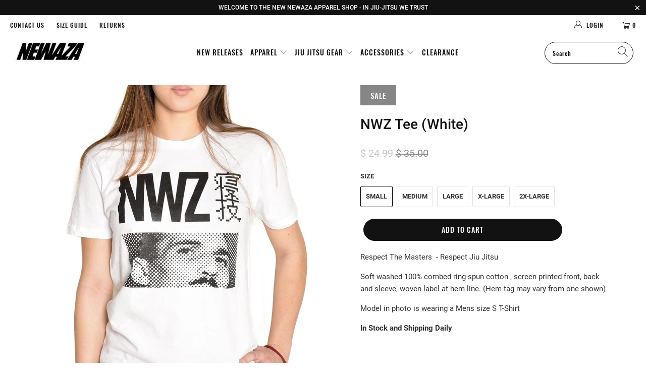

--- FILE ---
content_type: text/html; charset=utf-8
request_url: https://newazaapparel.com/products/nwz-tee-white
body_size: 22223
content:


 <!DOCTYPE html>
<html lang="en"> <head> <meta charset="utf-8">
<meta name="facebook-domain-verification" content="nqjracv3sgonrn585q0zne02slownp" /> <meta http-equiv="cleartype" content="on"> <meta name="robots" content="index,follow"> <!-- Mobile Specific Metas --> <meta name="HandheldFriendly" content="True"> <meta name="MobileOptimized" content="320"> <meta name="viewport" content="width=device-width,initial-scale=1"> <meta name="theme-color" content="#ffffff"> <title>
      NWZ Tee (White) - Newaza Apparel</title> <link rel="preconnect dns-prefetch" href="https://fonts.shopifycdn.com" /> <link rel="preconnect dns-prefetch" href="https://cdn.shopify.com" /> <link rel="preconnect dns-prefetch" href="https://v.shopify.com" /> <link rel="preconnect dns-prefetch" href="https://cdn.shopifycloud.com" /> <link rel="stylesheet" href="https://cdnjs.cloudflare.com/ajax/libs/fancybox/3.5.6/jquery.fancybox.css"> <!-- Stylesheets for Turbo 4.1.2 --> <link href="//newazaapparel.com/cdn/shop/t/11/assets/styles.scss.css?v=109681240658666393921700812286" rel="stylesheet" type="text/css" media="all" /> <script>
      window.lazySizesConfig = window.lazySizesConfig || {};

      lazySizesConfig.expand = 300;
      lazySizesConfig.loadHidden = false;

      /*! lazysizes - v4.1.4 */
      !function(a,b){var c=b(a,a.document);a.lazySizes=c,"object"==typeof module&&module.exports&&(module.exports=c)}(window,function(a,b){"use strict";if(b.getElementsByClassName){var c,d,e=b.documentElement,f=a.Date,g=a.HTMLPictureElement,h="addEventListener",i="getAttribute",j=a[h],k=a.setTimeout,l=a.requestAnimationFrame||k,m=a.requestIdleCallback,n=/^picture$/i,o=["load","error","lazyincluded","_lazyloaded"],p={},q=Array.prototype.forEach,r=function(a,b){return p[b]||(p[b]=new RegExp("(\\s|^)"+b+"(\\s|$)")),p[b].test(a[i]("class")||"")&&p[b]},s=function(a,b){r(a,b)||a.setAttribute("class",(a[i]("class")||"").trim()+" "+b)},t=function(a,b){var c;(c=r(a,b))&&a.setAttribute("class",(a[i]("class")||"").replace(c," "))},u=function(a,b,c){var d=c?h:"removeEventListener";c&&u(a,b),o.forEach(function(c){a[d](c,b)})},v=function(a,d,e,f,g){var h=b.createEvent("Event");return e||(e={}),e.instance=c,h.initEvent(d,!f,!g),h.detail=e,a.dispatchEvent(h),h},w=function(b,c){var e;!g&&(e=a.picturefill||d.pf)?(c&&c.src&&!b[i]("srcset")&&b.setAttribute("srcset",c.src),e({reevaluate:!0,elements:[b]})):c&&c.src&&(b.src=c.src)},x=function(a,b){return(getComputedStyle(a,null)||{})[b]},y=function(a,b,c){for(c=c||a.offsetWidth;c<d.minSize&&b&&!a._lazysizesWidth;)c=b.offsetWidth,b=b.parentNode;return c},z=function(){var a,c,d=[],e=[],f=d,g=function(){var b=f;for(f=d.length?e:d,a=!0,c=!1;b.length;)b.shift()();a=!1},h=function(d,e){a&&!e?d.apply(this,arguments):(f.push(d),c||(c=!0,(b.hidden?k:l)(g)))};return h._lsFlush=g,h}(),A=function(a,b){return b?function(){z(a)}:function(){var b=this,c=arguments;z(function(){a.apply(b,c)})}},B=function(a){var b,c=0,e=d.throttleDelay,g=d.ricTimeout,h=function(){b=!1,c=f.now(),a()},i=m&&g>49?function(){m(h,{timeout:g}),g!==d.ricTimeout&&(g=d.ricTimeout)}:A(function(){k(h)},!0);return function(a){var d;(a=a===!0)&&(g=33),b||(b=!0,d=e-(f.now()-c),0>d&&(d=0),a||9>d?i():k(i,d))}},C=function(a){var b,c,d=99,e=function(){b=null,a()},g=function(){var a=f.now()-c;d>a?k(g,d-a):(m||e)(e)};return function(){c=f.now(),b||(b=k(g,d))}};!function(){var b,c={lazyClass:"lazyload",loadedClass:"lazyloaded",loadingClass:"lazyloading",preloadClass:"lazypreload",errorClass:"lazyerror",autosizesClass:"lazyautosizes",srcAttr:"data-src",srcsetAttr:"data-srcset",sizesAttr:"data-sizes",minSize:40,customMedia:{},init:!0,expFactor:1.5,hFac:.8,loadMode:2,loadHidden:!0,ricTimeout:0,throttleDelay:125};d=a.lazySizesConfig||a.lazysizesConfig||{};for(b in c)b in d||(d[b]=c[b]);a.lazySizesConfig=d,k(function(){d.init&&F()})}();var D=function(){var g,l,m,o,p,y,D,F,G,H,I,J,K,L,M=/^img$/i,N=/^iframe$/i,O="onscroll"in a&&!/(gle|ing)bot/.test(navigator.userAgent),P=0,Q=0,R=0,S=-1,T=function(a){R--,a&&a.target&&u(a.target,T),(!a||0>R||!a.target)&&(R=0)},U=function(a,c){var d,f=a,g="hidden"==x(b.body,"visibility")||"hidden"!=x(a.parentNode,"visibility")&&"hidden"!=x(a,"visibility");for(F-=c,I+=c,G-=c,H+=c;g&&(f=f.offsetParent)&&f!=b.body&&f!=e;)g=(x(f,"opacity")||1)>0,g&&"visible"!=x(f,"overflow")&&(d=f.getBoundingClientRect(),g=H>d.left&&G<d.right&&I>d.top-1&&F<d.bottom+1);return g},V=function(){var a,f,h,j,k,m,n,p,q,r=c.elements;if((o=d.loadMode)&&8>R&&(a=r.length)){f=0,S++,null==K&&("expand"in d||(d.expand=e.clientHeight>500&&e.clientWidth>500?500:370),J=d.expand,K=J*d.expFactor),K>Q&&1>R&&S>2&&o>2&&!b.hidden?(Q=K,S=0):Q=o>1&&S>1&&6>R?J:P;for(;a>f;f++)if(r[f]&&!r[f]._lazyRace)if(O)if((p=r[f][i]("data-expand"))&&(m=1*p)||(m=Q),q!==m&&(y=innerWidth+m*L,D=innerHeight+m,n=-1*m,q=m),h=r[f].getBoundingClientRect(),(I=h.bottom)>=n&&(F=h.top)<=D&&(H=h.right)>=n*L&&(G=h.left)<=y&&(I||H||G||F)&&(d.loadHidden||"hidden"!=x(r[f],"visibility"))&&(l&&3>R&&!p&&(3>o||4>S)||U(r[f],m))){if(ba(r[f]),k=!0,R>9)break}else!k&&l&&!j&&4>R&&4>S&&o>2&&(g[0]||d.preloadAfterLoad)&&(g[0]||!p&&(I||H||G||F||"auto"!=r[f][i](d.sizesAttr)))&&(j=g[0]||r[f]);else ba(r[f]);j&&!k&&ba(j)}},W=B(V),X=function(a){s(a.target,d.loadedClass),t(a.target,d.loadingClass),u(a.target,Z),v(a.target,"lazyloaded")},Y=A(X),Z=function(a){Y({target:a.target})},$=function(a,b){try{a.contentWindow.location.replace(b)}catch(c){a.src=b}},_=function(a){var b,c=a[i](d.srcsetAttr);(b=d.customMedia[a[i]("data-media")||a[i]("media")])&&a.setAttribute("media",b),c&&a.setAttribute("srcset",c)},aa=A(function(a,b,c,e,f){var g,h,j,l,o,p;(o=v(a,"lazybeforeunveil",b)).defaultPrevented||(e&&(c?s(a,d.autosizesClass):a.setAttribute("sizes",e)),h=a[i](d.srcsetAttr),g=a[i](d.srcAttr),f&&(j=a.parentNode,l=j&&n.test(j.nodeName||"")),p=b.firesLoad||"src"in a&&(h||g||l),o={target:a},p&&(u(a,T,!0),clearTimeout(m),m=k(T,2500),s(a,d.loadingClass),u(a,Z,!0)),l&&q.call(j.getElementsByTagName("source"),_),h?a.setAttribute("srcset",h):g&&!l&&(N.test(a.nodeName)?$(a,g):a.src=g),f&&(h||l)&&w(a,{src:g})),a._lazyRace&&delete a._lazyRace,t(a,d.lazyClass),z(function(){(!p||a.complete&&a.naturalWidth>1)&&(p?T(o):R--,X(o))},!0)}),ba=function(a){var b,c=M.test(a.nodeName),e=c&&(a[i](d.sizesAttr)||a[i]("sizes")),f="auto"==e;(!f&&l||!c||!a[i]("src")&&!a.srcset||a.complete||r(a,d.errorClass)||!r(a,d.lazyClass))&&(b=v(a,"lazyunveilread").detail,f&&E.updateElem(a,!0,a.offsetWidth),a._lazyRace=!0,R++,aa(a,b,f,e,c))},ca=function(){if(!l){if(f.now()-p<999)return void k(ca,999);var a=C(function(){d.loadMode=3,W()});l=!0,d.loadMode=3,W(),j("scroll",function(){3==d.loadMode&&(d.loadMode=2),a()},!0)}};return{_:function(){p=f.now(),c.elements=b.getElementsByClassName(d.lazyClass),g=b.getElementsByClassName(d.lazyClass+" "+d.preloadClass),L=d.hFac,j("scroll",W,!0),j("resize",W,!0),a.MutationObserver?new MutationObserver(W).observe(e,{childList:!0,subtree:!0,attributes:!0}):(e[h]("DOMNodeInserted",W,!0),e[h]("DOMAttrModified",W,!0),setInterval(W,999)),j("hashchange",W,!0),["focus","mouseover","click","load","transitionend","animationend","webkitAnimationEnd"].forEach(function(a){b[h](a,W,!0)}),/d$|^c/.test(b.readyState)?ca():(j("load",ca),b[h]("DOMContentLoaded",W),k(ca,2e4)),c.elements.length?(V(),z._lsFlush()):W()},checkElems:W,unveil:ba}}(),E=function(){var a,c=A(function(a,b,c,d){var e,f,g;if(a._lazysizesWidth=d,d+="px",a.setAttribute("sizes",d),n.test(b.nodeName||""))for(e=b.getElementsByTagName("source"),f=0,g=e.length;g>f;f++)e[f].setAttribute("sizes",d);c.detail.dataAttr||w(a,c.detail)}),e=function(a,b,d){var e,f=a.parentNode;f&&(d=y(a,f,d),e=v(a,"lazybeforesizes",{width:d,dataAttr:!!b}),e.defaultPrevented||(d=e.detail.width,d&&d!==a._lazysizesWidth&&c(a,f,e,d)))},f=function(){var b,c=a.length;if(c)for(b=0;c>b;b++)e(a[b])},g=C(f);return{_:function(){a=b.getElementsByClassName(d.autosizesClass),j("resize",g)},checkElems:g,updateElem:e}}(),F=function(){F.i||(F.i=!0,E._(),D._())};return c={cfg:d,autoSizer:E,loader:D,init:F,uP:w,aC:s,rC:t,hC:r,fire:v,gW:y,rAF:z}}});

      /*! lazysizes - v4.1.4 */
      !function(a,b){var c=function(){b(a.lazySizes),a.removeEventListener("lazyunveilread",c,!0)};b=b.bind(null,a,a.document),"object"==typeof module&&module.exports?b(require("lazysizes")):a.lazySizes?c():a.addEventListener("lazyunveilread",c,!0)}(window,function(a,b,c){"use strict";function d(){this.ratioElems=b.getElementsByClassName("lazyaspectratio"),this._setupEvents(),this.processImages()}if(a.addEventListener){var e,f,g,h=Array.prototype.forEach,i=/^picture$/i,j="data-aspectratio",k="img["+j+"]",l=function(b){return a.matchMedia?(l=function(a){return!a||(matchMedia(a)||{}).matches})(b):a.Modernizr&&Modernizr.mq?!b||Modernizr.mq(b):!b},m=c.aC,n=c.rC,o=c.cfg;d.prototype={_setupEvents:function(){var a=this,c=function(b){b.naturalWidth<36?a.addAspectRatio(b,!0):a.removeAspectRatio(b,!0)},d=function(){a.processImages()};b.addEventListener("load",function(a){a.target.getAttribute&&a.target.getAttribute(j)&&c(a.target)},!0),addEventListener("resize",function(){var b,d=function(){h.call(a.ratioElems,c)};return function(){clearTimeout(b),b=setTimeout(d,99)}}()),b.addEventListener("DOMContentLoaded",d),addEventListener("load",d)},processImages:function(a){var c,d;a||(a=b),c="length"in a&&!a.nodeName?a:a.querySelectorAll(k);for(d=0;d<c.length;d++)c[d].naturalWidth>36?this.removeAspectRatio(c[d]):this.addAspectRatio(c[d])},getSelectedRatio:function(a){var b,c,d,e,f,g=a.parentNode;if(g&&i.test(g.nodeName||""))for(d=g.getElementsByTagName("source"),b=0,c=d.length;c>b;b++)if(e=d[b].getAttribute("data-media")||d[b].getAttribute("media"),o.customMedia[e]&&(e=o.customMedia[e]),l(e)){f=d[b].getAttribute(j);break}return f||a.getAttribute(j)||""},parseRatio:function(){var a=/^\s*([+\d\.]+)(\s*[\/x]\s*([+\d\.]+))?\s*$/,b={};return function(c){var d;return!b[c]&&(d=c.match(a))&&(d[3]?b[c]=d[1]/d[3]:b[c]=1*d[1]),b[c]}}(),addAspectRatio:function(b,c){var d,e=b.offsetWidth,f=b.offsetHeight;return c||m(b,"lazyaspectratio"),36>e&&0>=f?void((e||f&&a.console)&&console.log("Define width or height of image, so we can calculate the other dimension")):(d=this.getSelectedRatio(b),d=this.parseRatio(d),void(d&&(e?b.style.height=e/d+"px":b.style.width=f*d+"px")))},removeAspectRatio:function(a){n(a,"lazyaspectratio"),a.style.height="",a.style.width="",a.removeAttribute(j)}},f=function(){g=a.jQuery||a.Zepto||a.shoestring||a.$,g&&g.fn&&!g.fn.imageRatio&&g.fn.filter&&g.fn.add&&g.fn.find?g.fn.imageRatio=function(){return e.processImages(this.find(k).add(this.filter(k))),this}:g=!1},f(),setTimeout(f),e=new d,a.imageRatio=e,"object"==typeof module&&module.exports?module.exports=e:"function"==typeof define&&define.amd&&define(e)}});

        /*! lazysizes - v4.1.5 */
        !function(a,b){var c=function(){b(a.lazySizes),a.removeEventListener("lazyunveilread",c,!0)};b=b.bind(null,a,a.document),"object"==typeof module&&module.exports?b(require("lazysizes")):a.lazySizes?c():a.addEventListener("lazyunveilread",c,!0)}(window,function(a,b,c){"use strict";if(a.addEventListener){var d=/\s+/g,e=/\s*\|\s+|\s+\|\s*/g,f=/^(.+?)(?:\s+\[\s*(.+?)\s*\])(?:\s+\[\s*(.+?)\s*\])?$/,g=/^\s*\(*\s*type\s*:\s*(.+?)\s*\)*\s*$/,h=/\(|\)|'/,i={contain:1,cover:1},j=function(a){var b=c.gW(a,a.parentNode);return(!a._lazysizesWidth||b>a._lazysizesWidth)&&(a._lazysizesWidth=b),a._lazysizesWidth},k=function(a){var b;return b=(getComputedStyle(a)||{getPropertyValue:function(){}}).getPropertyValue("background-size"),!i[b]&&i[a.style.backgroundSize]&&(b=a.style.backgroundSize),b},l=function(a,b){if(b){var c=b.match(g);c&&c[1]?a.setAttribute("type",c[1]):a.setAttribute("media",lazySizesConfig.customMedia[b]||b)}},m=function(a,c,g){var h=b.createElement("picture"),i=c.getAttribute(lazySizesConfig.sizesAttr),j=c.getAttribute("data-ratio"),k=c.getAttribute("data-optimumx");c._lazybgset&&c._lazybgset.parentNode==c&&c.removeChild(c._lazybgset),Object.defineProperty(g,"_lazybgset",{value:c,writable:!0}),Object.defineProperty(c,"_lazybgset",{value:h,writable:!0}),a=a.replace(d," ").split(e),h.style.display="none",g.className=lazySizesConfig.lazyClass,1!=a.length||i||(i="auto"),a.forEach(function(a){var c,d=b.createElement("source");i&&"auto"!=i&&d.setAttribute("sizes",i),(c=a.match(f))?(d.setAttribute(lazySizesConfig.srcsetAttr,c[1]),l(d,c[2]),l(d,c[3])):d.setAttribute(lazySizesConfig.srcsetAttr,a),h.appendChild(d)}),i&&(g.setAttribute(lazySizesConfig.sizesAttr,i),c.removeAttribute(lazySizesConfig.sizesAttr),c.removeAttribute("sizes")),k&&g.setAttribute("data-optimumx",k),j&&g.setAttribute("data-ratio",j),h.appendChild(g),c.appendChild(h)},n=function(a){if(a.target._lazybgset){var b=a.target,d=b._lazybgset,e=b.currentSrc||b.src;if(e){var f=c.fire(d,"bgsetproxy",{src:e,useSrc:h.test(e)?JSON.stringify(e):e});f.defaultPrevented||(d.style.backgroundImage="url("+f.detail.useSrc+")")}b._lazybgsetLoading&&(c.fire(d,"_lazyloaded",{},!1,!0),delete b._lazybgsetLoading)}};addEventListener("lazybeforeunveil",function(a){var d,e,f;!a.defaultPrevented&&(d=a.target.getAttribute("data-bgset"))&&(f=a.target,e=b.createElement("img"),e.alt="",e._lazybgsetLoading=!0,a.detail.firesLoad=!0,m(d,f,e),setTimeout(function(){c.loader.unveil(e),c.rAF(function(){c.fire(e,"_lazyloaded",{},!0,!0),e.complete&&n({target:e})})}))}),b.addEventListener("load",n,!0),a.addEventListener("lazybeforesizes",function(a){if(a.detail.instance==c&&a.target._lazybgset&&a.detail.dataAttr){var b=a.target._lazybgset,d=k(b);i[d]&&(a.target._lazysizesParentFit=d,c.rAF(function(){a.target.setAttribute("data-parent-fit",d),a.target._lazysizesParentFit&&delete a.target._lazysizesParentFit}))}},!0),b.documentElement.addEventListener("lazybeforesizes",function(a){!a.defaultPrevented&&a.target._lazybgset&&a.detail.instance==c&&(a.detail.width=j(a.target._lazybgset))})}});</script> <meta name="description" content="Respect The Masters  - Respect Jiu Jitsu Soft-washed 100% combed ring-spun cotton , screen printed front, back and sleeve, woven label at hem line. (Hem tag may vary from one shown) Model in photo is wearing a Mens size S T-Shirt In Stock and Shipping Daily " /> <link rel="shortcut icon" type="image/x-icon" href="//newazaapparel.com/cdn/shop/files/Logo-newaza-mobile_180x180.png?v=1613577199"> <link rel="apple-touch-icon" href="//newazaapparel.com/cdn/shop/files/Logo-newaza-mobile_180x180.png?v=1613577199"/> <link rel="apple-touch-icon" sizes="57x57" href="//newazaapparel.com/cdn/shop/files/Logo-newaza-mobile_57x57.png?v=1613577199"/> <link rel="apple-touch-icon" sizes="60x60" href="//newazaapparel.com/cdn/shop/files/Logo-newaza-mobile_60x60.png?v=1613577199"/> <link rel="apple-touch-icon" sizes="72x72" href="//newazaapparel.com/cdn/shop/files/Logo-newaza-mobile_72x72.png?v=1613577199"/> <link rel="apple-touch-icon" sizes="76x76" href="//newazaapparel.com/cdn/shop/files/Logo-newaza-mobile_76x76.png?v=1613577199"/> <link rel="apple-touch-icon" sizes="114x114" href="//newazaapparel.com/cdn/shop/files/Logo-newaza-mobile_114x114.png?v=1613577199"/> <link rel="apple-touch-icon" sizes="180x180" href="//newazaapparel.com/cdn/shop/files/Logo-newaza-mobile_180x180.png?v=1613577199"/> <link rel="apple-touch-icon" sizes="228x228" href="//newazaapparel.com/cdn/shop/files/Logo-newaza-mobile_228x228.png?v=1613577199"/> <link rel="canonical" href="https://newazaapparel.com/products/nwz-tee-white" /> <script>window.performance && window.performance.mark && window.performance.mark('shopify.content_for_header.start');</script><meta name="google-site-verification" content="vzMKFzSH8IqVyaoxzAOWrhGoVvTKw5cdN-dRG5Sdbkk">
<meta name="facebook-domain-verification" content="nqjracv3sgonrn585q0zne02slownp">
<meta id="shopify-digital-wallet" name="shopify-digital-wallet" content="/4816601/digital_wallets/dialog">
<meta name="shopify-checkout-api-token" content="2c09171448277f6ff2de07f06d1db3ba">
<meta id="in-context-paypal-metadata" data-shop-id="4816601" data-venmo-supported="true" data-environment="production" data-locale="en_US" data-paypal-v4="true" data-currency="USD">
<link rel="alternate" type="application/json+oembed" href="https://newazaapparel.com/products/nwz-tee-white.oembed">
<script async="async" src="/checkouts/internal/preloads.js?locale=en-US"></script>
<link rel="preconnect" href="https://shop.app" crossorigin="anonymous">
<script async="async" src="https://shop.app/checkouts/internal/preloads.js?locale=en-US&shop_id=4816601" crossorigin="anonymous"></script>
<script id="apple-pay-shop-capabilities" type="application/json">{"shopId":4816601,"countryCode":"US","currencyCode":"USD","merchantCapabilities":["supports3DS"],"merchantId":"gid:\/\/shopify\/Shop\/4816601","merchantName":"Newaza Apparel","requiredBillingContactFields":["postalAddress","email","phone"],"requiredShippingContactFields":["postalAddress","email","phone"],"shippingType":"shipping","supportedNetworks":["visa","masterCard","amex","discover","elo","jcb"],"total":{"type":"pending","label":"Newaza Apparel","amount":"1.00"},"shopifyPaymentsEnabled":true,"supportsSubscriptions":true}</script>
<script id="shopify-features" type="application/json">{"accessToken":"2c09171448277f6ff2de07f06d1db3ba","betas":["rich-media-storefront-analytics"],"domain":"newazaapparel.com","predictiveSearch":true,"shopId":4816601,"locale":"en"}</script>
<script>var Shopify = Shopify || {};
Shopify.shop = "newaza.myshopify.com";
Shopify.locale = "en";
Shopify.currency = {"active":"USD","rate":"1.0"};
Shopify.country = "US";
Shopify.theme = {"name":"turbo-portland","id":37806571622,"schema_name":"Turbo","schema_version":"4.1.2","theme_store_id":null,"role":"main"};
Shopify.theme.handle = "null";
Shopify.theme.style = {"id":null,"handle":null};
Shopify.cdnHost = "newazaapparel.com/cdn";
Shopify.routes = Shopify.routes || {};
Shopify.routes.root = "/";</script>
<script type="module">!function(o){(o.Shopify=o.Shopify||{}).modules=!0}(window);</script>
<script>!function(o){function n(){var o=[];function n(){o.push(Array.prototype.slice.apply(arguments))}return n.q=o,n}var t=o.Shopify=o.Shopify||{};t.loadFeatures=n(),t.autoloadFeatures=n()}(window);</script>
<script>
  window.ShopifyPay = window.ShopifyPay || {};
  window.ShopifyPay.apiHost = "shop.app\/pay";
  window.ShopifyPay.redirectState = null;
</script>
<script id="shop-js-analytics" type="application/json">{"pageType":"product"}</script>
<script defer="defer" async type="module" src="//newazaapparel.com/cdn/shopifycloud/shop-js/modules/v2/client.init-shop-cart-sync_BdyHc3Nr.en.esm.js"></script>
<script defer="defer" async type="module" src="//newazaapparel.com/cdn/shopifycloud/shop-js/modules/v2/chunk.common_Daul8nwZ.esm.js"></script>
<script type="module">
  await import("//newazaapparel.com/cdn/shopifycloud/shop-js/modules/v2/client.init-shop-cart-sync_BdyHc3Nr.en.esm.js");
await import("//newazaapparel.com/cdn/shopifycloud/shop-js/modules/v2/chunk.common_Daul8nwZ.esm.js");

  window.Shopify.SignInWithShop?.initShopCartSync?.({"fedCMEnabled":true,"windoidEnabled":true});

</script>
<script>
  window.Shopify = window.Shopify || {};
  if (!window.Shopify.featureAssets) window.Shopify.featureAssets = {};
  window.Shopify.featureAssets['shop-js'] = {"shop-cart-sync":["modules/v2/client.shop-cart-sync_QYOiDySF.en.esm.js","modules/v2/chunk.common_Daul8nwZ.esm.js"],"init-fed-cm":["modules/v2/client.init-fed-cm_DchLp9rc.en.esm.js","modules/v2/chunk.common_Daul8nwZ.esm.js"],"shop-button":["modules/v2/client.shop-button_OV7bAJc5.en.esm.js","modules/v2/chunk.common_Daul8nwZ.esm.js"],"init-windoid":["modules/v2/client.init-windoid_DwxFKQ8e.en.esm.js","modules/v2/chunk.common_Daul8nwZ.esm.js"],"shop-cash-offers":["modules/v2/client.shop-cash-offers_DWtL6Bq3.en.esm.js","modules/v2/chunk.common_Daul8nwZ.esm.js","modules/v2/chunk.modal_CQq8HTM6.esm.js"],"shop-toast-manager":["modules/v2/client.shop-toast-manager_CX9r1SjA.en.esm.js","modules/v2/chunk.common_Daul8nwZ.esm.js"],"init-shop-email-lookup-coordinator":["modules/v2/client.init-shop-email-lookup-coordinator_UhKnw74l.en.esm.js","modules/v2/chunk.common_Daul8nwZ.esm.js"],"pay-button":["modules/v2/client.pay-button_DzxNnLDY.en.esm.js","modules/v2/chunk.common_Daul8nwZ.esm.js"],"avatar":["modules/v2/client.avatar_BTnouDA3.en.esm.js"],"init-shop-cart-sync":["modules/v2/client.init-shop-cart-sync_BdyHc3Nr.en.esm.js","modules/v2/chunk.common_Daul8nwZ.esm.js"],"shop-login-button":["modules/v2/client.shop-login-button_D8B466_1.en.esm.js","modules/v2/chunk.common_Daul8nwZ.esm.js","modules/v2/chunk.modal_CQq8HTM6.esm.js"],"init-customer-accounts-sign-up":["modules/v2/client.init-customer-accounts-sign-up_C8fpPm4i.en.esm.js","modules/v2/client.shop-login-button_D8B466_1.en.esm.js","modules/v2/chunk.common_Daul8nwZ.esm.js","modules/v2/chunk.modal_CQq8HTM6.esm.js"],"init-shop-for-new-customer-accounts":["modules/v2/client.init-shop-for-new-customer-accounts_CVTO0Ztu.en.esm.js","modules/v2/client.shop-login-button_D8B466_1.en.esm.js","modules/v2/chunk.common_Daul8nwZ.esm.js","modules/v2/chunk.modal_CQq8HTM6.esm.js"],"init-customer-accounts":["modules/v2/client.init-customer-accounts_dRgKMfrE.en.esm.js","modules/v2/client.shop-login-button_D8B466_1.en.esm.js","modules/v2/chunk.common_Daul8nwZ.esm.js","modules/v2/chunk.modal_CQq8HTM6.esm.js"],"shop-follow-button":["modules/v2/client.shop-follow-button_CkZpjEct.en.esm.js","modules/v2/chunk.common_Daul8nwZ.esm.js","modules/v2/chunk.modal_CQq8HTM6.esm.js"],"lead-capture":["modules/v2/client.lead-capture_BntHBhfp.en.esm.js","modules/v2/chunk.common_Daul8nwZ.esm.js","modules/v2/chunk.modal_CQq8HTM6.esm.js"],"checkout-modal":["modules/v2/client.checkout-modal_CfxcYbTm.en.esm.js","modules/v2/chunk.common_Daul8nwZ.esm.js","modules/v2/chunk.modal_CQq8HTM6.esm.js"],"shop-login":["modules/v2/client.shop-login_Da4GZ2H6.en.esm.js","modules/v2/chunk.common_Daul8nwZ.esm.js","modules/v2/chunk.modal_CQq8HTM6.esm.js"],"payment-terms":["modules/v2/client.payment-terms_MV4M3zvL.en.esm.js","modules/v2/chunk.common_Daul8nwZ.esm.js","modules/v2/chunk.modal_CQq8HTM6.esm.js"]};
</script>
<script>(function() {
  var isLoaded = false;
  function asyncLoad() {
    if (isLoaded) return;
    isLoaded = true;
    var urls = ["https:\/\/winads.eraofecom.org\/pull\/newaza.myshopify.com\/hook.js?shop=newaza.myshopify.com","https:\/\/pixel.orichi.info\/Content\/orichipixel.min.js?v=638149559584289716\u0026shop=newaza.myshopify.com"];
    for (var i = 0; i <urls.length; i++) {
      var s = document.createElement('script');
      s.type = 'text/javascript';
      s.async = true;
      s.src = urls[i];
      var x = document.getElementsByTagName('script')[0];
      x.parentNode.insertBefore(s, x);
    }
  };
  if(window.attachEvent) {
    window.attachEvent('onload', asyncLoad);
  } else {
    window.addEventListener('load', asyncLoad, false);
  }
})();</script>
<script id="__st">var __st={"a":4816601,"offset":-18000,"reqid":"f7a00a64-a406-4ec3-86d4-301d9b8a3448-1768977693","pageurl":"newazaapparel.com\/products\/nwz-tee-white","u":"1525f1464b2c","p":"product","rtyp":"product","rid":1660642164838};</script>
<script>window.ShopifyPaypalV4VisibilityTracking = true;</script>
<script id="captcha-bootstrap">!function(){'use strict';const t='contact',e='account',n='new_comment',o=[[t,t],['blogs',n],['comments',n],[t,'customer']],c=[[e,'customer_login'],[e,'guest_login'],[e,'recover_customer_password'],[e,'create_customer']],r=t=>t.map((([t,e])=>`form[action*='/${t}']:not([data-nocaptcha='true']) input[name='form_type'][value='${e}']`)).join(','),a=t=>()=>t?[...document.querySelectorAll(t)].map((t=>t.form)):[];function s(){const t=[...o],e=r(t);return a(e)}const i='password',u='form_key',d=['recaptcha-v3-token','g-recaptcha-response','h-captcha-response',i],f=()=>{try{return window.sessionStorage}catch{return}},m='__shopify_v',_=t=>t.elements[u];function p(t,e,n=!1){try{const o=window.sessionStorage,c=JSON.parse(o.getItem(e)),{data:r}=function(t){const{data:e,action:n}=t;return t[m]||n?{data:e,action:n}:{data:t,action:n}}(c);for(const[e,n]of Object.entries(r))t.elements[e]&&(t.elements[e].value=n);n&&o.removeItem(e)}catch(o){console.error('form repopulation failed',{error:o})}}const l='form_type',E='cptcha';function T(t){t.dataset[E]=!0}const w=window,h=w.document,L='Shopify',v='ce_forms',y='captcha';let A=!1;((t,e)=>{const n=(g='f06e6c50-85a8-45c8-87d0-21a2b65856fe',I='https://cdn.shopify.com/shopifycloud/storefront-forms-hcaptcha/ce_storefront_forms_captcha_hcaptcha.v1.5.2.iife.js',D={infoText:'Protected by hCaptcha',privacyText:'Privacy',termsText:'Terms'},(t,e,n)=>{const o=w[L][v],c=o.bindForm;if(c)return c(t,g,e,D).then(n);var r;o.q.push([[t,g,e,D],n]),r=I,A||(h.body.append(Object.assign(h.createElement('script'),{id:'captcha-provider',async:!0,src:r})),A=!0)});var g,I,D;w[L]=w[L]||{},w[L][v]=w[L][v]||{},w[L][v].q=[],w[L][y]=w[L][y]||{},w[L][y].protect=function(t,e){n(t,void 0,e),T(t)},Object.freeze(w[L][y]),function(t,e,n,w,h,L){const[v,y,A,g]=function(t,e,n){const i=e?o:[],u=t?c:[],d=[...i,...u],f=r(d),m=r(i),_=r(d.filter((([t,e])=>n.includes(e))));return[a(f),a(m),a(_),s()]}(w,h,L),I=t=>{const e=t.target;return e instanceof HTMLFormElement?e:e&&e.form},D=t=>v().includes(t);t.addEventListener('submit',(t=>{const e=I(t);if(!e)return;const n=D(e)&&!e.dataset.hcaptchaBound&&!e.dataset.recaptchaBound,o=_(e),c=g().includes(e)&&(!o||!o.value);(n||c)&&t.preventDefault(),c&&!n&&(function(t){try{if(!f())return;!function(t){const e=f();if(!e)return;const n=_(t);if(!n)return;const o=n.value;o&&e.removeItem(o)}(t);const e=Array.from(Array(32),(()=>Math.random().toString(36)[2])).join('');!function(t,e){_(t)||t.append(Object.assign(document.createElement('input'),{type:'hidden',name:u})),t.elements[u].value=e}(t,e),function(t,e){const n=f();if(!n)return;const o=[...t.querySelectorAll(`input[type='${i}']`)].map((({name:t})=>t)),c=[...d,...o],r={};for(const[a,s]of new FormData(t).entries())c.includes(a)||(r[a]=s);n.setItem(e,JSON.stringify({[m]:1,action:t.action,data:r}))}(t,e)}catch(e){console.error('failed to persist form',e)}}(e),e.submit())}));const S=(t,e)=>{t&&!t.dataset[E]&&(n(t,e.some((e=>e===t))),T(t))};for(const o of['focusin','change'])t.addEventListener(o,(t=>{const e=I(t);D(e)&&S(e,y())}));const B=e.get('form_key'),M=e.get(l),P=B&&M;t.addEventListener('DOMContentLoaded',(()=>{const t=y();if(P)for(const e of t)e.elements[l].value===M&&p(e,B);[...new Set([...A(),...v().filter((t=>'true'===t.dataset.shopifyCaptcha))])].forEach((e=>S(e,t)))}))}(h,new URLSearchParams(w.location.search),n,t,e,['guest_login'])})(!0,!0)}();</script>
<script integrity="sha256-4kQ18oKyAcykRKYeNunJcIwy7WH5gtpwJnB7kiuLZ1E=" data-source-attribution="shopify.loadfeatures" defer="defer" src="//newazaapparel.com/cdn/shopifycloud/storefront/assets/storefront/load_feature-a0a9edcb.js" crossorigin="anonymous"></script>
<script crossorigin="anonymous" defer="defer" src="//newazaapparel.com/cdn/shopifycloud/storefront/assets/shopify_pay/storefront-65b4c6d7.js?v=20250812"></script>
<script data-source-attribution="shopify.dynamic_checkout.dynamic.init">var Shopify=Shopify||{};Shopify.PaymentButton=Shopify.PaymentButton||{isStorefrontPortableWallets:!0,init:function(){window.Shopify.PaymentButton.init=function(){};var t=document.createElement("script");t.src="https://newazaapparel.com/cdn/shopifycloud/portable-wallets/latest/portable-wallets.en.js",t.type="module",document.head.appendChild(t)}};
</script>
<script data-source-attribution="shopify.dynamic_checkout.buyer_consent">
  function portableWalletsHideBuyerConsent(e){var t=document.getElementById("shopify-buyer-consent"),n=document.getElementById("shopify-subscription-policy-button");t&&n&&(t.classList.add("hidden"),t.setAttribute("aria-hidden","true"),n.removeEventListener("click",e))}function portableWalletsShowBuyerConsent(e){var t=document.getElementById("shopify-buyer-consent"),n=document.getElementById("shopify-subscription-policy-button");t&&n&&(t.classList.remove("hidden"),t.removeAttribute("aria-hidden"),n.addEventListener("click",e))}window.Shopify?.PaymentButton&&(window.Shopify.PaymentButton.hideBuyerConsent=portableWalletsHideBuyerConsent,window.Shopify.PaymentButton.showBuyerConsent=portableWalletsShowBuyerConsent);
</script>
<script data-source-attribution="shopify.dynamic_checkout.cart.bootstrap">document.addEventListener("DOMContentLoaded",(function(){function t(){return document.querySelector("shopify-accelerated-checkout-cart, shopify-accelerated-checkout")}if(t())Shopify.PaymentButton.init();else{new MutationObserver((function(e,n){t()&&(Shopify.PaymentButton.init(),n.disconnect())})).observe(document.body,{childList:!0,subtree:!0})}}));
</script>
<link id="shopify-accelerated-checkout-styles" rel="stylesheet" media="screen" href="https://newazaapparel.com/cdn/shopifycloud/portable-wallets/latest/accelerated-checkout-backwards-compat.css" crossorigin="anonymous">
<style id="shopify-accelerated-checkout-cart">
        #shopify-buyer-consent {
  margin-top: 1em;
  display: inline-block;
  width: 100%;
}

#shopify-buyer-consent.hidden {
  display: none;
}

#shopify-subscription-policy-button {
  background: none;
  border: none;
  padding: 0;
  text-decoration: underline;
  font-size: inherit;
  cursor: pointer;
}

#shopify-subscription-policy-button::before {
  box-shadow: none;
}

      </style>

<script>window.performance && window.performance.mark && window.performance.mark('shopify.content_for_header.end');</script>

    

<meta name="author" content="Newaza Apparel">
<meta property="og:url" content="https://newazaapparel.com/products/nwz-tee-white">
<meta property="og:site_name" content="Newaza Apparel"> <meta property="og:type" content="product"> <meta property="og:title" content="NWZ Tee (White)"> <meta property="og:image" content="https://newazaapparel.com/cdn/shop/products/ScreenShot2020-07-21at10.17.14AM_600x.png?v=1595341043"> <meta property="og:image:secure_url" content="https://newazaapparel.com/cdn/shop/products/ScreenShot2020-07-21at10.17.14AM_600x.png?v=1595341043"> <meta property="og:image:width" content="553"> <meta property="og:image:height" content="664"> <meta property="og:image" content="https://newazaapparel.com/cdn/shop/products/HELIO-FRONT-BACK-WHITE-TEE_600x.jpg?v=1569136667"> <meta property="og:image:secure_url" content="https://newazaapparel.com/cdn/shop/products/HELIO-FRONT-BACK-WHITE-TEE_600x.jpg?v=1569136667"> <meta property="og:image:width" content="1700"> <meta property="og:image:height" content="2048"> <meta property="og:image" content="https://newazaapparel.com/cdn/shop/products/PJF_6203_600x.jpg?v=1569141579"> <meta property="og:image:secure_url" content="https://newazaapparel.com/cdn/shop/products/PJF_6203_600x.jpg?v=1569141579"> <meta property="og:image:width" content="1385"> <meta property="og:image:height" content="2077"> <meta property="product:price:amount" content="24.99"> <meta property="product:price:currency" content="USD"> <meta property="og:description" content="Respect The Masters  - Respect Jiu Jitsu Soft-washed 100% combed ring-spun cotton , screen printed front, back and sleeve, woven label at hem line. (Hem tag may vary from one shown) Model in photo is wearing a Mens size S T-Shirt In Stock and Shipping Daily ">




<meta name="twitter:card" content="summary"> <meta name="twitter:title" content="NWZ Tee (White)"> <meta name="twitter:description" content="Respect The Masters  - Respect Jiu Jitsu
Soft-washed 100% combed ring-spun cotton , screen printed front, back and sleeve, woven label at hem line. (Hem tag may vary from one shown)
Model in photo is wearing a Mens size S T-Shirt
In Stock and Shipping Daily "> <meta name="twitter:image" content="https://newazaapparel.com/cdn/shop/products/ScreenShot2020-07-21at10.17.14AM_240x.png?v=1595341043"> <meta name="twitter:image:width" content="240"> <meta name="twitter:image:height" content="240">

    
    
  	<meta property="orichi:tags" content="T-Shirt, "> <meta property="orichi:product" content="1660642164838">	<meta property="orichi:product_type" content="">	<meta property="orichi:collections" content="14582120475, 360118214, 360116998, 161903214694, "><script type="text/javascript" async="" src="https://pixel.orichi.info/Content/orichipixel.min.js?v=638150012265656169"></script><!-- BEGIN app block: shopify://apps/minmaxify-order-limits/blocks/app-embed-block/3acfba32-89f3-4377-ae20-cbb9abc48475 --><script type="text/javascript" src="https://limits.minmaxify.com/newaza.myshopify.com?v=58c&r=20220811185400"></script>

<!-- END app block --><link href="https://monorail-edge.shopifysvc.com" rel="dns-prefetch">
<script>(function(){if ("sendBeacon" in navigator && "performance" in window) {try {var session_token_from_headers = performance.getEntriesByType('navigation')[0].serverTiming.find(x => x.name == '_s').description;} catch {var session_token_from_headers = undefined;}var session_cookie_matches = document.cookie.match(/_shopify_s=([^;]*)/);var session_token_from_cookie = session_cookie_matches && session_cookie_matches.length === 2 ? session_cookie_matches[1] : "";var session_token = session_token_from_headers || session_token_from_cookie || "";function handle_abandonment_event(e) {var entries = performance.getEntries().filter(function(entry) {return /monorail-edge.shopifysvc.com/.test(entry.name);});if (!window.abandonment_tracked && entries.length === 0) {window.abandonment_tracked = true;var currentMs = Date.now();var navigation_start = performance.timing.navigationStart;var payload = {shop_id: 4816601,url: window.location.href,navigation_start,duration: currentMs - navigation_start,session_token,page_type: "product"};window.navigator.sendBeacon("https://monorail-edge.shopifysvc.com/v1/produce", JSON.stringify({schema_id: "online_store_buyer_site_abandonment/1.1",payload: payload,metadata: {event_created_at_ms: currentMs,event_sent_at_ms: currentMs}}));}}window.addEventListener('pagehide', handle_abandonment_event);}}());</script>
<script id="web-pixels-manager-setup">(function e(e,d,r,n,o){if(void 0===o&&(o={}),!Boolean(null===(a=null===(i=window.Shopify)||void 0===i?void 0:i.analytics)||void 0===a?void 0:a.replayQueue)){var i,a;window.Shopify=window.Shopify||{};var t=window.Shopify;t.analytics=t.analytics||{};var s=t.analytics;s.replayQueue=[],s.publish=function(e,d,r){return s.replayQueue.push([e,d,r]),!0};try{self.performance.mark("wpm:start")}catch(e){}var l=function(){var e={modern:/Edge?\/(1{2}[4-9]|1[2-9]\d|[2-9]\d{2}|\d{4,})\.\d+(\.\d+|)|Firefox\/(1{2}[4-9]|1[2-9]\d|[2-9]\d{2}|\d{4,})\.\d+(\.\d+|)|Chrom(ium|e)\/(9{2}|\d{3,})\.\d+(\.\d+|)|(Maci|X1{2}).+ Version\/(15\.\d+|(1[6-9]|[2-9]\d|\d{3,})\.\d+)([,.]\d+|)( \(\w+\)|)( Mobile\/\w+|) Safari\/|Chrome.+OPR\/(9{2}|\d{3,})\.\d+\.\d+|(CPU[ +]OS|iPhone[ +]OS|CPU[ +]iPhone|CPU IPhone OS|CPU iPad OS)[ +]+(15[._]\d+|(1[6-9]|[2-9]\d|\d{3,})[._]\d+)([._]\d+|)|Android:?[ /-](13[3-9]|1[4-9]\d|[2-9]\d{2}|\d{4,})(\.\d+|)(\.\d+|)|Android.+Firefox\/(13[5-9]|1[4-9]\d|[2-9]\d{2}|\d{4,})\.\d+(\.\d+|)|Android.+Chrom(ium|e)\/(13[3-9]|1[4-9]\d|[2-9]\d{2}|\d{4,})\.\d+(\.\d+|)|SamsungBrowser\/([2-9]\d|\d{3,})\.\d+/,legacy:/Edge?\/(1[6-9]|[2-9]\d|\d{3,})\.\d+(\.\d+|)|Firefox\/(5[4-9]|[6-9]\d|\d{3,})\.\d+(\.\d+|)|Chrom(ium|e)\/(5[1-9]|[6-9]\d|\d{3,})\.\d+(\.\d+|)([\d.]+$|.*Safari\/(?![\d.]+ Edge\/[\d.]+$))|(Maci|X1{2}).+ Version\/(10\.\d+|(1[1-9]|[2-9]\d|\d{3,})\.\d+)([,.]\d+|)( \(\w+\)|)( Mobile\/\w+|) Safari\/|Chrome.+OPR\/(3[89]|[4-9]\d|\d{3,})\.\d+\.\d+|(CPU[ +]OS|iPhone[ +]OS|CPU[ +]iPhone|CPU IPhone OS|CPU iPad OS)[ +]+(10[._]\d+|(1[1-9]|[2-9]\d|\d{3,})[._]\d+)([._]\d+|)|Android:?[ /-](13[3-9]|1[4-9]\d|[2-9]\d{2}|\d{4,})(\.\d+|)(\.\d+|)|Mobile Safari.+OPR\/([89]\d|\d{3,})\.\d+\.\d+|Android.+Firefox\/(13[5-9]|1[4-9]\d|[2-9]\d{2}|\d{4,})\.\d+(\.\d+|)|Android.+Chrom(ium|e)\/(13[3-9]|1[4-9]\d|[2-9]\d{2}|\d{4,})\.\d+(\.\d+|)|Android.+(UC? ?Browser|UCWEB|U3)[ /]?(15\.([5-9]|\d{2,})|(1[6-9]|[2-9]\d|\d{3,})\.\d+)\.\d+|SamsungBrowser\/(5\.\d+|([6-9]|\d{2,})\.\d+)|Android.+MQ{2}Browser\/(14(\.(9|\d{2,})|)|(1[5-9]|[2-9]\d|\d{3,})(\.\d+|))(\.\d+|)|K[Aa][Ii]OS\/(3\.\d+|([4-9]|\d{2,})\.\d+)(\.\d+|)/},d=e.modern,r=e.legacy,n=navigator.userAgent;return n.match(d)?"modern":n.match(r)?"legacy":"unknown"}(),u="modern"===l?"modern":"legacy",c=(null!=n?n:{modern:"",legacy:""})[u],f=function(e){return[e.baseUrl,"/wpm","/b",e.hashVersion,"modern"===e.buildTarget?"m":"l",".js"].join("")}({baseUrl:d,hashVersion:r,buildTarget:u}),m=function(e){var d=e.version,r=e.bundleTarget,n=e.surface,o=e.pageUrl,i=e.monorailEndpoint;return{emit:function(e){var a=e.status,t=e.errorMsg,s=(new Date).getTime(),l=JSON.stringify({metadata:{event_sent_at_ms:s},events:[{schema_id:"web_pixels_manager_load/3.1",payload:{version:d,bundle_target:r,page_url:o,status:a,surface:n,error_msg:t},metadata:{event_created_at_ms:s}}]});if(!i)return console&&console.warn&&console.warn("[Web Pixels Manager] No Monorail endpoint provided, skipping logging."),!1;try{return self.navigator.sendBeacon.bind(self.navigator)(i,l)}catch(e){}var u=new XMLHttpRequest;try{return u.open("POST",i,!0),u.setRequestHeader("Content-Type","text/plain"),u.send(l),!0}catch(e){return console&&console.warn&&console.warn("[Web Pixels Manager] Got an unhandled error while logging to Monorail."),!1}}}}({version:r,bundleTarget:l,surface:e.surface,pageUrl:self.location.href,monorailEndpoint:e.monorailEndpoint});try{o.browserTarget=l,function(e){var d=e.src,r=e.async,n=void 0===r||r,o=e.onload,i=e.onerror,a=e.sri,t=e.scriptDataAttributes,s=void 0===t?{}:t,l=document.createElement("script"),u=document.querySelector("head"),c=document.querySelector("body");if(l.async=n,l.src=d,a&&(l.integrity=a,l.crossOrigin="anonymous"),s)for(var f in s)if(Object.prototype.hasOwnProperty.call(s,f))try{l.dataset[f]=s[f]}catch(e){}if(o&&l.addEventListener("load",o),i&&l.addEventListener("error",i),u)u.appendChild(l);else{if(!c)throw new Error("Did not find a head or body element to append the script");c.appendChild(l)}}({src:f,async:!0,onload:function(){if(!function(){var e,d;return Boolean(null===(d=null===(e=window.Shopify)||void 0===e?void 0:e.analytics)||void 0===d?void 0:d.initialized)}()){var d=window.webPixelsManager.init(e)||void 0;if(d){var r=window.Shopify.analytics;r.replayQueue.forEach((function(e){var r=e[0],n=e[1],o=e[2];d.publishCustomEvent(r,n,o)})),r.replayQueue=[],r.publish=d.publishCustomEvent,r.visitor=d.visitor,r.initialized=!0}}},onerror:function(){return m.emit({status:"failed",errorMsg:"".concat(f," has failed to load")})},sri:function(e){var d=/^sha384-[A-Za-z0-9+/=]+$/;return"string"==typeof e&&d.test(e)}(c)?c:"",scriptDataAttributes:o}),m.emit({status:"loading"})}catch(e){m.emit({status:"failed",errorMsg:(null==e?void 0:e.message)||"Unknown error"})}}})({shopId: 4816601,storefrontBaseUrl: "https://newazaapparel.com",extensionsBaseUrl: "https://extensions.shopifycdn.com/cdn/shopifycloud/web-pixels-manager",monorailEndpoint: "https://monorail-edge.shopifysvc.com/unstable/produce_batch",surface: "storefront-renderer",enabledBetaFlags: ["2dca8a86"],webPixelsConfigList: [{"id":"1389822237","configuration":"{ \"accountID\": \"234\", \"domain\": \"newaza.myshopify.com\" }","eventPayloadVersion":"v1","runtimeContext":"STRICT","scriptVersion":"bda2f1a217c50b1d82a8127d224f97b1","type":"APP","apiClientId":5113899,"privacyPurposes":["ANALYTICS","MARKETING","SALE_OF_DATA"],"dataSharingAdjustments":{"protectedCustomerApprovalScopes":["read_customer_email","read_customer_name","read_customer_personal_data","read_customer_phone"]}},{"id":"880836893","configuration":"{\"config\":\"{\\\"pixel_id\\\":\\\"GT-NMCJRZR\\\",\\\"target_country\\\":\\\"US\\\",\\\"gtag_events\\\":[{\\\"type\\\":\\\"purchase\\\",\\\"action_label\\\":\\\"MC-MWBFEBCLR8\\\"},{\\\"type\\\":\\\"page_view\\\",\\\"action_label\\\":\\\"MC-MWBFEBCLR8\\\"},{\\\"type\\\":\\\"view_item\\\",\\\"action_label\\\":\\\"MC-MWBFEBCLR8\\\"}],\\\"enable_monitoring_mode\\\":false}\"}","eventPayloadVersion":"v1","runtimeContext":"OPEN","scriptVersion":"b2a88bafab3e21179ed38636efcd8a93","type":"APP","apiClientId":1780363,"privacyPurposes":[],"dataSharingAdjustments":{"protectedCustomerApprovalScopes":["read_customer_address","read_customer_email","read_customer_name","read_customer_personal_data","read_customer_phone"]}},{"id":"272662813","configuration":"{\"pixel_id\":\"341821264368236\",\"pixel_type\":\"facebook_pixel\",\"metaapp_system_user_token\":\"-\"}","eventPayloadVersion":"v1","runtimeContext":"OPEN","scriptVersion":"ca16bc87fe92b6042fbaa3acc2fbdaa6","type":"APP","apiClientId":2329312,"privacyPurposes":["ANALYTICS","MARKETING","SALE_OF_DATA"],"dataSharingAdjustments":{"protectedCustomerApprovalScopes":["read_customer_address","read_customer_email","read_customer_name","read_customer_personal_data","read_customer_phone"]}},{"id":"135528733","eventPayloadVersion":"v1","runtimeContext":"LAX","scriptVersion":"1","type":"CUSTOM","privacyPurposes":["MARKETING"],"name":"Meta pixel (migrated)"},{"id":"145555741","eventPayloadVersion":"v1","runtimeContext":"LAX","scriptVersion":"1","type":"CUSTOM","privacyPurposes":["ANALYTICS"],"name":"Google Analytics tag (migrated)"},{"id":"shopify-app-pixel","configuration":"{}","eventPayloadVersion":"v1","runtimeContext":"STRICT","scriptVersion":"0450","apiClientId":"shopify-pixel","type":"APP","privacyPurposes":["ANALYTICS","MARKETING"]},{"id":"shopify-custom-pixel","eventPayloadVersion":"v1","runtimeContext":"LAX","scriptVersion":"0450","apiClientId":"shopify-pixel","type":"CUSTOM","privacyPurposes":["ANALYTICS","MARKETING"]}],isMerchantRequest: false,initData: {"shop":{"name":"Newaza Apparel","paymentSettings":{"currencyCode":"USD"},"myshopifyDomain":"newaza.myshopify.com","countryCode":"US","storefrontUrl":"https:\/\/newazaapparel.com"},"customer":null,"cart":null,"checkout":null,"productVariants":[{"price":{"amount":24.99,"currencyCode":"USD"},"product":{"title":"NWZ Tee (White)","vendor":"Newaza Apparel","id":"1660642164838","untranslatedTitle":"NWZ Tee (White)","url":"\/products\/nwz-tee-white","type":"Shirt"},"id":"16137102393446","image":{"src":"\/\/newazaapparel.com\/cdn\/shop\/products\/ScreenShot2020-07-21at10.17.14AM.png?v=1595341043"},"sku":"NWZW1","title":"Small","untranslatedTitle":"Small"},{"price":{"amount":24.99,"currencyCode":"USD"},"product":{"title":"NWZ Tee (White)","vendor":"Newaza Apparel","id":"1660642164838","untranslatedTitle":"NWZ Tee (White)","url":"\/products\/nwz-tee-white","type":"Shirt"},"id":"16137103016038","image":{"src":"\/\/newazaapparel.com\/cdn\/shop\/products\/ScreenShot2020-07-21at10.17.14AM.png?v=1595341043"},"sku":"NWZW2","title":"Medium","untranslatedTitle":"Medium"},{"price":{"amount":24.99,"currencyCode":"USD"},"product":{"title":"NWZ Tee (White)","vendor":"Newaza Apparel","id":"1660642164838","untranslatedTitle":"NWZ Tee (White)","url":"\/products\/nwz-tee-white","type":"Shirt"},"id":"16137103048806","image":{"src":"\/\/newazaapparel.com\/cdn\/shop\/products\/ScreenShot2020-07-21at10.17.14AM.png?v=1595341043"},"sku":"NWZW3","title":"Large","untranslatedTitle":"Large"},{"price":{"amount":24.99,"currencyCode":"USD"},"product":{"title":"NWZ Tee (White)","vendor":"Newaza Apparel","id":"1660642164838","untranslatedTitle":"NWZ Tee (White)","url":"\/products\/nwz-tee-white","type":"Shirt"},"id":"16137103081574","image":{"src":"\/\/newazaapparel.com\/cdn\/shop\/products\/ScreenShot2020-07-21at10.17.14AM.png?v=1595341043"},"sku":"NWZW4","title":"X-Large","untranslatedTitle":"X-Large"},{"price":{"amount":24.99,"currencyCode":"USD"},"product":{"title":"NWZ Tee (White)","vendor":"Newaza Apparel","id":"1660642164838","untranslatedTitle":"NWZ Tee (White)","url":"\/products\/nwz-tee-white","type":"Shirt"},"id":"16137103114342","image":{"src":"\/\/newazaapparel.com\/cdn\/shop\/products\/ScreenShot2020-07-21at10.17.14AM.png?v=1595341043"},"sku":"NWZW5","title":"2X-Large","untranslatedTitle":"2X-Large"}],"purchasingCompany":null},},"https://newazaapparel.com/cdn","fcfee988w5aeb613cpc8e4bc33m6693e112",{"modern":"","legacy":""},{"shopId":"4816601","storefrontBaseUrl":"https:\/\/newazaapparel.com","extensionBaseUrl":"https:\/\/extensions.shopifycdn.com\/cdn\/shopifycloud\/web-pixels-manager","surface":"storefront-renderer","enabledBetaFlags":"[\"2dca8a86\"]","isMerchantRequest":"false","hashVersion":"fcfee988w5aeb613cpc8e4bc33m6693e112","publish":"custom","events":"[[\"page_viewed\",{}],[\"product_viewed\",{\"productVariant\":{\"price\":{\"amount\":24.99,\"currencyCode\":\"USD\"},\"product\":{\"title\":\"NWZ Tee (White)\",\"vendor\":\"Newaza Apparel\",\"id\":\"1660642164838\",\"untranslatedTitle\":\"NWZ Tee (White)\",\"url\":\"\/products\/nwz-tee-white\",\"type\":\"Shirt\"},\"id\":\"16137102393446\",\"image\":{\"src\":\"\/\/newazaapparel.com\/cdn\/shop\/products\/ScreenShot2020-07-21at10.17.14AM.png?v=1595341043\"},\"sku\":\"NWZW1\",\"title\":\"Small\",\"untranslatedTitle\":\"Small\"}}]]"});</script><script>
  window.ShopifyAnalytics = window.ShopifyAnalytics || {};
  window.ShopifyAnalytics.meta = window.ShopifyAnalytics.meta || {};
  window.ShopifyAnalytics.meta.currency = 'USD';
  var meta = {"product":{"id":1660642164838,"gid":"gid:\/\/shopify\/Product\/1660642164838","vendor":"Newaza Apparel","type":"Shirt","handle":"nwz-tee-white","variants":[{"id":16137102393446,"price":2499,"name":"NWZ Tee (White) - Small","public_title":"Small","sku":"NWZW1"},{"id":16137103016038,"price":2499,"name":"NWZ Tee (White) - Medium","public_title":"Medium","sku":"NWZW2"},{"id":16137103048806,"price":2499,"name":"NWZ Tee (White) - Large","public_title":"Large","sku":"NWZW3"},{"id":16137103081574,"price":2499,"name":"NWZ Tee (White) - X-Large","public_title":"X-Large","sku":"NWZW4"},{"id":16137103114342,"price":2499,"name":"NWZ Tee (White) - 2X-Large","public_title":"2X-Large","sku":"NWZW5"}],"remote":false},"page":{"pageType":"product","resourceType":"product","resourceId":1660642164838,"requestId":"f7a00a64-a406-4ec3-86d4-301d9b8a3448-1768977693"}};
  for (var attr in meta) {
    window.ShopifyAnalytics.meta[attr] = meta[attr];
  }
</script>
<script class="analytics">
  (function () {
    var customDocumentWrite = function(content) {
      var jquery = null;

      if (window.jQuery) {
        jquery = window.jQuery;
      } else if (window.Checkout && window.Checkout.$) {
        jquery = window.Checkout.$;
      }

      if (jquery) {
        jquery('body').append(content);
      }
    };

    var hasLoggedConversion = function(token) {
      if (token) {
        return document.cookie.indexOf('loggedConversion=' + token) !== -1;
      }
      return false;
    }

    var setCookieIfConversion = function(token) {
      if (token) {
        var twoMonthsFromNow = new Date(Date.now());
        twoMonthsFromNow.setMonth(twoMonthsFromNow.getMonth() + 2);

        document.cookie = 'loggedConversion=' + token + '; expires=' + twoMonthsFromNow;
      }
    }

    var trekkie = window.ShopifyAnalytics.lib = window.trekkie = window.trekkie || [];
    if (trekkie.integrations) {
      return;
    }
    trekkie.methods = [
      'identify',
      'page',
      'ready',
      'track',
      'trackForm',
      'trackLink'
    ];
    trekkie.factory = function(method) {
      return function() {
        var args = Array.prototype.slice.call(arguments);
        args.unshift(method);
        trekkie.push(args);
        return trekkie;
      };
    };
    for (var i = 0; i < trekkie.methods.length; i++) {
      var key = trekkie.methods[i];
      trekkie[key] = trekkie.factory(key);
    }
    trekkie.load = function(config) {
      trekkie.config = config || {};
      trekkie.config.initialDocumentCookie = document.cookie;
      var first = document.getElementsByTagName('script')[0];
      var script = document.createElement('script');
      script.type = 'text/javascript';
      script.onerror = function(e) {
        var scriptFallback = document.createElement('script');
        scriptFallback.type = 'text/javascript';
        scriptFallback.onerror = function(error) {
                var Monorail = {
      produce: function produce(monorailDomain, schemaId, payload) {
        var currentMs = new Date().getTime();
        var event = {
          schema_id: schemaId,
          payload: payload,
          metadata: {
            event_created_at_ms: currentMs,
            event_sent_at_ms: currentMs
          }
        };
        return Monorail.sendRequest("https://" + monorailDomain + "/v1/produce", JSON.stringify(event));
      },
      sendRequest: function sendRequest(endpointUrl, payload) {
        // Try the sendBeacon API
        if (window && window.navigator && typeof window.navigator.sendBeacon === 'function' && typeof window.Blob === 'function' && !Monorail.isIos12()) {
          var blobData = new window.Blob([payload], {
            type: 'text/plain'
          });

          if (window.navigator.sendBeacon(endpointUrl, blobData)) {
            return true;
          } // sendBeacon was not successful

        } // XHR beacon

        var xhr = new XMLHttpRequest();

        try {
          xhr.open('POST', endpointUrl);
          xhr.setRequestHeader('Content-Type', 'text/plain');
          xhr.send(payload);
        } catch (e) {
          console.log(e);
        }

        return false;
      },
      isIos12: function isIos12() {
        return window.navigator.userAgent.lastIndexOf('iPhone; CPU iPhone OS 12_') !== -1 || window.navigator.userAgent.lastIndexOf('iPad; CPU OS 12_') !== -1;
      }
    };
    Monorail.produce('monorail-edge.shopifysvc.com',
      'trekkie_storefront_load_errors/1.1',
      {shop_id: 4816601,
      theme_id: 37806571622,
      app_name: "storefront",
      context_url: window.location.href,
      source_url: "//newazaapparel.com/cdn/s/trekkie.storefront.cd680fe47e6c39ca5d5df5f0a32d569bc48c0f27.min.js"});

        };
        scriptFallback.async = true;
        scriptFallback.src = '//newazaapparel.com/cdn/s/trekkie.storefront.cd680fe47e6c39ca5d5df5f0a32d569bc48c0f27.min.js';
        first.parentNode.insertBefore(scriptFallback, first);
      };
      script.async = true;
      script.src = '//newazaapparel.com/cdn/s/trekkie.storefront.cd680fe47e6c39ca5d5df5f0a32d569bc48c0f27.min.js';
      first.parentNode.insertBefore(script, first);
    };
    trekkie.load(
      {"Trekkie":{"appName":"storefront","development":false,"defaultAttributes":{"shopId":4816601,"isMerchantRequest":null,"themeId":37806571622,"themeCityHash":"16539853987009841365","contentLanguage":"en","currency":"USD","eventMetadataId":"a4c6a5a5-300b-43b7-8be7-2ef7439a0bf6"},"isServerSideCookieWritingEnabled":true,"monorailRegion":"shop_domain","enabledBetaFlags":["65f19447"]},"Session Attribution":{},"S2S":{"facebookCapiEnabled":true,"source":"trekkie-storefront-renderer","apiClientId":580111}}
    );

    var loaded = false;
    trekkie.ready(function() {
      if (loaded) return;
      loaded = true;

      window.ShopifyAnalytics.lib = window.trekkie;

      var originalDocumentWrite = document.write;
      document.write = customDocumentWrite;
      try { window.ShopifyAnalytics.merchantGoogleAnalytics.call(this); } catch(error) {};
      document.write = originalDocumentWrite;

      window.ShopifyAnalytics.lib.page(null,{"pageType":"product","resourceType":"product","resourceId":1660642164838,"requestId":"f7a00a64-a406-4ec3-86d4-301d9b8a3448-1768977693","shopifyEmitted":true});

      var match = window.location.pathname.match(/checkouts\/(.+)\/(thank_you|post_purchase)/)
      var token = match? match[1]: undefined;
      if (!hasLoggedConversion(token)) {
        setCookieIfConversion(token);
        window.ShopifyAnalytics.lib.track("Viewed Product",{"currency":"USD","variantId":16137102393446,"productId":1660642164838,"productGid":"gid:\/\/shopify\/Product\/1660642164838","name":"NWZ Tee (White) - Small","price":"24.99","sku":"NWZW1","brand":"Newaza Apparel","variant":"Small","category":"Shirt","nonInteraction":true,"remote":false},undefined,undefined,{"shopifyEmitted":true});
      window.ShopifyAnalytics.lib.track("monorail:\/\/trekkie_storefront_viewed_product\/1.1",{"currency":"USD","variantId":16137102393446,"productId":1660642164838,"productGid":"gid:\/\/shopify\/Product\/1660642164838","name":"NWZ Tee (White) - Small","price":"24.99","sku":"NWZW1","brand":"Newaza Apparel","variant":"Small","category":"Shirt","nonInteraction":true,"remote":false,"referer":"https:\/\/newazaapparel.com\/products\/nwz-tee-white"});
      }
    });


        var eventsListenerScript = document.createElement('script');
        eventsListenerScript.async = true;
        eventsListenerScript.src = "//newazaapparel.com/cdn/shopifycloud/storefront/assets/shop_events_listener-3da45d37.js";
        document.getElementsByTagName('head')[0].appendChild(eventsListenerScript);

})();</script>
  <script>
  if (!window.ga || (window.ga && typeof window.ga !== 'function')) {
    window.ga = function ga() {
      (window.ga.q = window.ga.q || []).push(arguments);
      if (window.Shopify && window.Shopify.analytics && typeof window.Shopify.analytics.publish === 'function') {
        window.Shopify.analytics.publish("ga_stub_called", {}, {sendTo: "google_osp_migration"});
      }
      console.error("Shopify's Google Analytics stub called with:", Array.from(arguments), "\nSee https://help.shopify.com/manual/promoting-marketing/pixels/pixel-migration#google for more information.");
    };
    if (window.Shopify && window.Shopify.analytics && typeof window.Shopify.analytics.publish === 'function') {
      window.Shopify.analytics.publish("ga_stub_initialized", {}, {sendTo: "google_osp_migration"});
    }
  }
</script>
<script
  defer
  src="https://newazaapparel.com/cdn/shopifycloud/perf-kit/shopify-perf-kit-3.0.4.min.js"
  data-application="storefront-renderer"
  data-shop-id="4816601"
  data-render-region="gcp-us-central1"
  data-page-type="product"
  data-theme-instance-id="37806571622"
  data-theme-name="Turbo"
  data-theme-version="4.1.2"
  data-monorail-region="shop_domain"
  data-resource-timing-sampling-rate="10"
  data-shs="true"
  data-shs-beacon="true"
  data-shs-export-with-fetch="true"
  data-shs-logs-sample-rate="1"
  data-shs-beacon-endpoint="https://newazaapparel.com/api/collect"
></script>
</head> <noscript> <style>
      .product_section .product_form,
      .product_gallery {
        opacity: 1;
      }

      .multi_select,
      form .select {
        display: block !important;
      }

      .image-element__wrap {
        display: none;
      }</style></noscript> <body class="product"
    data-money-format="$ {{amount}}" data-shop-url="https://newazaapparel.com"> <div id="shopify-section-header" class="shopify-section header-section">


<header id="header" class="mobile_nav-fixed--true"> <div class="promo_banner"> <div class="promo_banner__content"> <p>WELCOME TO THE NEW NEWAZA APPAREL SHOP - IN JIU-JITSU WE TRUST</p></div> <div class="promo_banner-close"></div></div> <div class="top_bar clearfix"> <a class="mobile_nav dropdown_link" data-dropdown-rel="menu" data-no-instant="true"> <div> <span></span> <span></span> <span></span> <span></span></div> <span class="menu_title">Menu</span></a> <a href="https://newazaapparel.com" title="Newaza Apparel" class="mobile_logo logo"> <img src="//newazaapparel.com/cdn/shop/files/Logo-newaza-main-menu-invert_410x.png?v=1613577199" alt="Newaza Apparel" class="lazyload" /></a> <div class="top_bar--right"> <a href="/search" class="icon-search dropdown_link" title="Search" data-dropdown-rel="search"></a> <div class="cart_container"> <a href="/cart" class="icon-cart mini_cart dropdown_link" title="Cart" data-no-instant> <span class="cart_count">0</span></a></div></div></div> <div class="dropdown_container center" data-dropdown="search"> <div class="dropdown"> <form action="/search" class="header_search_form"> <input type="hidden" name="type" value="product" /> <span class="icon-search search-submit"></span> <input type="text" name="q" placeholder="Search" autocapitalize="off" autocomplete="off" autocorrect="off" class="search-terms" /></form></div></div> <div class="dropdown_container" data-dropdown="menu"> <div class="dropdown"> <ul class="menu" id="mobile_menu"> <li data-mobile-dropdown-rel="new-releases"> <a data-no-instant href="/collections/latest" class="parent-link--true">
          New Releases</a></li> <li data-mobile-dropdown-rel="apparel" class="sublink"> <a data-no-instant href="/collections/apparel" class="parent-link--true">
          Apparel <span class="right icon-down-arrow"></span></a> <ul> <li><a href="/collections/t-shirts">SHIRTS</a></li> <li><a href="/collections/sweaters">OUTERWEAR</a></li> <li><a href="/collections/hats">HEADWEAR</a></li> <li><a href="/collections/academy-gear">ACADEMY GEAR</a></li></ul></li> <li data-mobile-dropdown-rel="jiu-jitsu-gear" class="sublink"> <a data-no-instant href="/collections/compression-gear" class="parent-link--true">
          Jiu JItsu Gear <span class="right icon-down-arrow"></span></a> <ul> <li><a href="/collections/newaza-gis">GIS</a></li> <li><a href="/collections/rashguards">RASHGUARDS</a></li> <li><a href="/collections/fight-shorts">FIGHT SHORTS</a></li> <li><a href="/collections/spats">SPATS</a></li></ul></li> <li data-mobile-dropdown-rel="accessories" class="sublink"> <a data-no-instant href="/collections/hats" class="parent-link--true">
          Accessories <span class="right icon-down-arrow"></span></a> <ul> <li><a href="/collections/hats">HATS</a></li> <li><a href="/products/newaza-apparel-gift-card-v2">GIFT CARDS</a></li> <li><a href="/products/in-jiu-jitsu-we-trust-white-vinyl-decal-sticker">STICKERS</a></li></ul></li> <li data-mobile-dropdown-rel="clearance"> <a data-no-instant href="/collections/clearance" class="parent-link--true">
          Clearance</a></li> <li data-mobile-dropdown-rel="contact-us"> <a data-no-instant href="/pages/contact-us" class="parent-link--true">
          CONTACT US</a></li> <li data-mobile-dropdown-rel="size-guide"> <a data-no-instant href="https://cdn.shopify.com/s/files/1/0481/6601/t/10/assets/Newaza-Size-Guide-4.0.pdf" class="parent-link--true">
          Size Guide</a></li> <li data-mobile-dropdown-rel="returns"> <a data-no-instant href="/pages/returns" class="parent-link--true">
          Returns</a></li> <li data-no-instant> <a href="/account/login" id="customer_login_link">Login</a></li></ul></div></div>
</header>




<header class="feature_image secondary_logo--true"> <div class="header  header-fixed--true header-background--solid"> <div class="promo_banner"> <div class="promo_banner__content"> <p>WELCOME TO THE NEW NEWAZA APPAREL SHOP - IN JIU-JITSU WE TRUST</p></div> <div class="promo_banner-close"></div></div> <div class="top_bar clearfix"> <ul class="menu left"> <li><a href="/pages/contact-us">CONTACT US</a></li> <li><a href="https://cdn.shopify.com/s/files/1/0481/6601/t/10/assets/Newaza-Size-Guide-4.0.pdf">Size Guide</a></li> <li><a href="/pages/returns">Returns</a></li></ul> <div class="cart_container"> <a href="/cart" class="icon-cart mini_cart dropdown_link" data-no-instant> <span class="cart_count">0</span></a> <div class="cart_content animated fadeIn"> <div class="js-empty-cart__message "> <p class="empty_cart">Your Cart is Empty</p></div> <form action="/checkout" method="post" data-money-format="$ {{amount}}" data-shop-currency="USD" data-shop-name="Newaza Apparel" class="js-cart_content__form hidden"> <a class="cart_content__continue-shopping secondary_button">
                  Continue Shopping</a> <ul class="cart_items js-cart_items clearfix"></ul> <hr /> <ul> <li class="cart_subtotal js-cart_subtotal"> <span class="right"> <span class="money">$ 0.00</span></span> <span>Subtotal</span></li> <li class="cart_savings sale js-cart_savings"></li> <li> <textarea id="note" name="note" rows="2" placeholder="Order Notes" class="clearfix"></textarea> <button type="submit" class="action_button add_to_cart"><span class="icon-lock"></span>Checkout</button></li></ul></form></div></div> <ul class="menu right"> <li> <a href="/account" class="icon-user" title="My Account "> <span>Login</span></a></li></ul></div> <div class="main_nav_wrapper"> <div class="main_nav clearfix menu-position--inline logo-align--left"> <div class="logo text-align--left"> <a href="https://newazaapparel.com" title="Newaza Apparel"> <img src="//newazaapparel.com/cdn/shop/files/Logo-newaza-main-menu-invert_410x.png?v=1613577199" class="secondary_logo" alt="Newaza Apparel" /> <img src="//newazaapparel.com/cdn/shop/files/Logo-newaza-main-menu-invert_410x.png?v=1613577199" class="primary_logo lazyload" alt="Newaza Apparel" /></a></div> <div class="nav"> <ul class="menu center clearfix"> <div class="vertical-menu"> <li><a href="/collections/latest" class="top_link " data-dropdown-rel="new-releases">New Releases</a></li> <li class="sublink"><a data-no-instant href="/collections/apparel" class="dropdown_link--vertical " data-dropdown-rel="apparel" data-click-count="0">Apparel <span class="icon-down-arrow"></span></a> <ul class="vertical-menu_submenu"> <li><a href="/collections/t-shirts">SHIRTS</a></li> <li><a href="/collections/sweaters">OUTERWEAR</a></li> <li><a href="/collections/hats">HEADWEAR</a></li> <li><a href="/collections/academy-gear">ACADEMY GEAR</a></li></ul></li> <li class="sublink"><a data-no-instant href="/collections/compression-gear" class="dropdown_link--vertical " data-dropdown-rel="jiu-jitsu-gear" data-click-count="0">Jiu JItsu Gear <span class="icon-down-arrow"></span></a> <ul class="vertical-menu_submenu"> <li><a href="/collections/newaza-gis">GIS</a></li> <li><a href="/collections/rashguards">RASHGUARDS</a></li> <li><a href="/collections/fight-shorts">FIGHT SHORTS</a></li> <li><a href="/collections/spats">SPATS</a></li></ul></li> <li class="sublink"><a data-no-instant href="/collections/hats" class="dropdown_link--vertical " data-dropdown-rel="accessories" data-click-count="0">Accessories <span class="icon-down-arrow"></span></a> <ul class="vertical-menu_submenu"> <li><a href="/collections/hats">HATS</a></li> <li><a href="/products/newaza-apparel-gift-card-v2">GIFT CARDS</a></li> <li><a href="/products/in-jiu-jitsu-we-trust-white-vinyl-decal-sticker">STICKERS</a></li></ul></li> <li><a href="/collections/clearance" class="top_link " data-dropdown-rel="clearance">Clearance</a></li>
    
  
</div> <div class="vertical-menu">
  
</div> <li class="search_container" data-autocomplete-false> <form action="/search" class="search_form"> <input type="hidden" name="type" value="product" /> <span class="icon-search search-submit"></span> <input type="text" name="q" placeholder="Search" value="" autocapitalize="off" autocomplete="off" autocorrect="off" /></form></li> <li class="search_link"> <a href="/search" class="icon-search dropdown_link" title="Search" data-dropdown-rel="search"></a></li></ul></div> <div class="dropdown_container center" data-dropdown="search"> <div class="dropdown" data-autocomplete-false> <form action="/search" class="header_search_form"> <input type="hidden" name="type" value="product" /> <span class="icon-search search-submit"></span> <input type="text" name="q" placeholder="Search" autocapitalize="off" autocomplete="off" autocorrect="off" class="search-terms" /></form></div></div> <div class="dropdown_container" data-dropdown="apparel"> <div class="dropdown menu"> <div class="dropdown_content "> <div class="dropdown_column"> <ul class="dropdown_item"> <li> <a href="/collections/t-shirts">SHIRTS</a></li></ul></div> <div class="dropdown_column"> <ul class="dropdown_item"> <li> <a href="/collections/sweaters">OUTERWEAR</a></li></ul></div> <div class="dropdown_column"> <ul class="dropdown_item"> <li> <a href="/collections/hats">HEADWEAR</a></li></ul></div> <div class="dropdown_column"> <ul class="dropdown_item"> <li> <a href="/collections/academy-gear">ACADEMY GEAR</a></li></ul></div></div></div></div> <div class="dropdown_container" data-dropdown="jiu-jitsu-gear"> <div class="dropdown menu"> <div class="dropdown_content "> <div class="dropdown_column"> <ul class="dropdown_item"> <li> <a href="/collections/newaza-gis">GIS</a></li></ul></div> <div class="dropdown_column"> <ul class="dropdown_item"> <li> <a href="/collections/rashguards">RASHGUARDS</a></li></ul></div> <div class="dropdown_column"> <ul class="dropdown_item"> <li> <a href="/collections/fight-shorts">FIGHT SHORTS</a></li></ul></div> <div class="dropdown_column"> <ul class="dropdown_item"> <li> <a href="/collections/spats">SPATS</a></li></ul></div></div></div></div> <div class="dropdown_container" data-dropdown="accessories"> <div class="dropdown menu"> <div class="dropdown_content dropdown_narrow"> <div class="dropdown_column"> <ul class="dropdown_item"> <li> <a href="/collections/hats">HATS</a></li></ul></div> <div class="dropdown_column"> <ul class="dropdown_item"> <li> <a href="/products/newaza-apparel-gift-card-v2">GIFT CARDS</a></li></ul></div> <div class="dropdown_column"> <ul class="dropdown_item"> <li> <a href="/products/in-jiu-jitsu-we-trust-white-vinyl-decal-sticker">STICKERS</a></li></ul></div></div></div></div></div></div></div>
</header>

<style>
  .main_nav div.logo a {
    padding-top: 12px;
    padding-bottom: 12px;
  }

  div.logo img {
    max-width: 160px;
  }

  .nav {
    
      width: 84%;
      float: left;
    
  }

  
    .nav ul.menu {
      padding-top: 10px;
      padding-bottom: 10px;
    }

    .sticky_nav ul.menu, .sticky_nav .mini_cart {
      padding-top: 5px;
      padding-bottom: 5px;
    }
  

  

  
    body {
      overscroll-behavior-y: none;
    }
  

</style>


</div> <div class="mega-menu-container"> <div id="shopify-section-mega-menu-1" class="shopify-section mega-menu-section">



</div> <div id="shopify-section-mega-menu-2" class="shopify-section mega-menu-section"> <div class="dropdown_container mega-menu mega-menu-2" data-dropdown="apparel"> <div class="dropdown menu"> <div class="dropdown_content "> <div class="dropdown_column" > <div class="mega-menu__richtext"></div> <div class="dropdown_column__menu"> <ul class="dropdown_title"> <li> <a >APPAREL</a></li></ul> <ul> <li> <a href="/collections/t-shirts">SHIRTS</a></li> <li> <a href="/collections/sweaters">OUTERWEAR</a></li> <li> <a href="/collections/hats">HEADWEAR</a></li> <li> <a href="/collections/academy-gear">ACADEMY GEAR</a></li></ul></div> <div class="mega-menu__richtext"></div></div> <div class="dropdown_column" > <div class="mega-menu__richtext"></div> <div class="mega-menu__richtext"></div></div> <div class="dropdown_column" > <div class="mega-menu__richtext"></div> <div class="mega-menu__richtext"></div></div></div></div></div> <ul class="mobile-mega-menu hidden" data-mobile-dropdown="apparel"> <div> <li class="mobile-mega-menu_block mega-menu__richtext"></li> <li class="mobile-mega-menu_block sublink"> <a data-no-instant href="" class="parent-link--false">
                APPAREL <span class="right icon-down-arrow"></span></a> <ul> <li> <a href="/collections/t-shirts">SHIRTS</a></li> <li> <a href="/collections/sweaters">OUTERWEAR</a></li> <li> <a href="/collections/hats">HEADWEAR</a></li> <li> <a href="/collections/academy-gear">ACADEMY GEAR</a></li></ul></li> <li class="mobile-mega-menu_block"  ></li></div> <div> <li class="mobile-mega-menu_block mega-menu__richtext"></li> <li class="mobile-mega-menu_block"  ></li></div> <div> <li class="mobile-mega-menu_block mega-menu__richtext"></li> <li class="mobile-mega-menu_block"  ></li></div></ul>


</div> <div id="shopify-section-mega-menu-3" class="shopify-section mega-menu-section"> <div class="dropdown_container mega-menu mega-menu-3" data-dropdown="jiu-jitsu-gear"> <div class="dropdown menu"> <div class="dropdown_content "> <div class="dropdown_column" > <div class="mega-menu__richtext"></div> <div class="dropdown_column__menu"> <ul class="dropdown_title"> <li> <a >JIU-JITSU GEAR</a></li></ul> <ul> <li> <a href="/collections/newaza-gis">GIS</a></li> <li> <a href="/collections/rashguards">RASHGUARDS</a></li> <li> <a href="/collections/fight-shorts">FIGHT SHORTS</a></li> <li> <a href="/collections/spats">SPATS</a></li></ul></div> <div class="mega-menu__richtext"></div></div> <div class="dropdown_column" > <div class="mega-menu__richtext"></div> <div class="mega-menu__richtext"></div></div></div></div></div> <ul class="mobile-mega-menu hidden" data-mobile-dropdown="jiu-jitsu-gear"> <div> <li class="mobile-mega-menu_block mega-menu__richtext"></li> <li class="mobile-mega-menu_block sublink"> <a data-no-instant href="" class="parent-link--false">
                JIU-JITSU GEAR <span class="right icon-down-arrow"></span></a> <ul> <li> <a href="/collections/newaza-gis">GIS</a></li> <li> <a href="/collections/rashguards">RASHGUARDS</a></li> <li> <a href="/collections/fight-shorts">FIGHT SHORTS</a></li> <li> <a href="/collections/spats">SPATS</a></li></ul></li> <li class="mobile-mega-menu_block"  ></li></div> <div> <li class="mobile-mega-menu_block mega-menu__richtext"></li> <li class="mobile-mega-menu_block"  ></li></div></ul>


</div> <div id="shopify-section-mega-menu-4" class="shopify-section mega-menu-section"> <div class="dropdown_container mega-menu mega-menu-4" data-dropdown="accessories"> <div class="dropdown menu"> <div class="dropdown_content "> <div class="dropdown_column" > <div class="mega-menu__richtext"></div> <div class="dropdown_column__menu"> <ul class="dropdown_title"> <li> <a >ACCESSORIES</a></li></ul> <ul> <li> <a href="/collections/hats">HATS</a></li> <li> <a href="/products/newaza-apparel-gift-card-v2">GIFT CARDS</a></li> <li> <a href="/products/in-jiu-jitsu-we-trust-white-vinyl-decal-sticker">STICKERS</a></li></ul></div> <div class="mega-menu__richtext"></div></div> <div class="dropdown_column" > <div class="mega-menu__richtext"></div> <div class="mega-menu__richtext"></div></div> <div class="dropdown_column" > <div class="mega-menu__richtext"></div> <div class="mega-menu__richtext"></div></div></div></div></div> <ul class="mobile-mega-menu hidden" data-mobile-dropdown="accessories"> <div> <li class="mobile-mega-menu_block mega-menu__richtext"></li> <li class="mobile-mega-menu_block sublink"> <a data-no-instant href="" class="parent-link--false">
                ACCESSORIES <span class="right icon-down-arrow"></span></a> <ul> <li> <a href="/collections/hats">HATS</a></li> <li> <a href="/products/newaza-apparel-gift-card-v2">GIFT CARDS</a></li> <li> <a href="/products/in-jiu-jitsu-we-trust-white-vinyl-decal-sticker">STICKERS</a></li></ul></li> <li class="mobile-mega-menu_block"  ></li></div> <div> <li class="mobile-mega-menu_block mega-menu__richtext"></li> <li class="mobile-mega-menu_block"  ></li></div> <div> <li class="mobile-mega-menu_block mega-menu__richtext"></li> <li class="mobile-mega-menu_block"  ></li></div></ul>


</div></div>

    

      

<div id="shopify-section-product-template" class="shopify-section product-template">

<a name="pagecontent" id="pagecontent"></a>

<div class="container main content product-name--nwz-tee-white"> <div class="sixteen columns"></div> <div class="product clearfix"> <div class="sixteen columns"> <div  class="product-1660642164838"
          data-free-text="Free"
          > <div class="section product_section clearfix js-product_section " itemscope itemtype="http://schema.org/Product" data-rv-handle="nwz-tee-white"> <div class="nine columns medium-down--one-whole alpha">
          
  
  

<div class="gallery-wrap js-product-page-gallery clearfix
            gallery-arrows--true
             bottom-slider 
            "> <div class="product_gallery js-product-gallery product-1660642164838-gallery
               multi-image 
              
              transparentBackground--false
              slideshow_animation--slide
              popup-enabled--true"
      data-zoom="false"
      data-autoplay="true"> <div class="gallery-cell" data-thumb="" data-title="NWZ Tee (White)" data-image-height="664px//newazaapparel.com/cdn/shop/products/ScreenShot2020-07-21at10.17.14AM_5000x.png?v=1595341043" data-image-width="553px"> <a  href="//newazaapparel.com/cdn/shop/products/ScreenShot2020-07-21at10.17.14AM_2000x.png?v=1595341043"
                  class="lightbox"
                  data-fancybox="1660642164838"
                  rel="product-lightbox"> <div class="image__container" style="max-width: 553px"> <img  src="//newazaapparel.com/cdn/shop/products/ScreenShot2020-07-21at10.17.14AM_100x.png?v=1595341043"
                      alt="NWZ Tee (White)"
                      class=" lazyload blur-up"
                      data-index="0"
                      data-image-id="15170907635814"
                      data-sizes="100vw"
                      data-aspectratio="664px//newazaapparel.com/cdn/shop/products/ScreenShot2020-07-21at10.17.14AM_5000x.png?v=1595341043/553px"
                      data-src="//newazaapparel.com/cdn/shop/products/ScreenShot2020-07-21at10.17.14AM_2000x.png?v=1595341043"
                      srcset=" //newazaapparel.com/cdn/shop/products/ScreenShot2020-07-21at10.17.14AM_200x.png?v=1595341043 200w,
                                    //newazaapparel.com/cdn/shop/products/ScreenShot2020-07-21at10.17.14AM_400x.png?v=1595341043 400w,
                                    //newazaapparel.com/cdn/shop/products/ScreenShot2020-07-21at10.17.14AM_600x.png?v=1595341043 600w,
                                    //newazaapparel.com/cdn/shop/products/ScreenShot2020-07-21at10.17.14AM_800x.png?v=1595341043 800w,
                                    //newazaapparel.com/cdn/shop/products/ScreenShot2020-07-21at10.17.14AM_1200x.png?v=1595341043 1200w,
                                    //newazaapparel.com/cdn/shop/products/ScreenShot2020-07-21at10.17.14AM_2000x.png?v=1595341043 2000w"
                       /></div></a></div> <div class="gallery-cell" data-thumb="" data-title="NWZ Tee (White)" data-image-height="2048px//newazaapparel.com/cdn/shop/products/HELIO-FRONT-BACK-WHITE-TEE_5000x.jpg?v=1569136667" data-image-width="1700px"> <a  href="//newazaapparel.com/cdn/shop/products/HELIO-FRONT-BACK-WHITE-TEE_2000x.jpg?v=1569136667"
                  class="lightbox"
                  data-fancybox="1660642164838"
                  rel="product-lightbox"> <div class="image__container" style="max-width: 1700px"> <img  src="//newazaapparel.com/cdn/shop/products/HELIO-FRONT-BACK-WHITE-TEE_100x.jpg?v=1569136667"
                      alt="NWZ Tee (White)"
                      class=" lazyload blur-up"
                      data-index="1"
                      data-image-id="5238049505382"
                      data-sizes="100vw"
                      data-aspectratio="2048px//newazaapparel.com/cdn/shop/products/HELIO-FRONT-BACK-WHITE-TEE_5000x.jpg?v=1569136667/1700px"
                      data-src="//newazaapparel.com/cdn/shop/products/HELIO-FRONT-BACK-WHITE-TEE_2000x.jpg?v=1569136667"
                      srcset=" //newazaapparel.com/cdn/shop/products/HELIO-FRONT-BACK-WHITE-TEE_200x.jpg?v=1569136667 200w,
                                    //newazaapparel.com/cdn/shop/products/HELIO-FRONT-BACK-WHITE-TEE_400x.jpg?v=1569136667 400w,
                                    //newazaapparel.com/cdn/shop/products/HELIO-FRONT-BACK-WHITE-TEE_600x.jpg?v=1569136667 600w,
                                    //newazaapparel.com/cdn/shop/products/HELIO-FRONT-BACK-WHITE-TEE_800x.jpg?v=1569136667 800w,
                                    //newazaapparel.com/cdn/shop/products/HELIO-FRONT-BACK-WHITE-TEE_1200x.jpg?v=1569136667 1200w,
                                    //newazaapparel.com/cdn/shop/products/HELIO-FRONT-BACK-WHITE-TEE_2000x.jpg?v=1569136667 2000w"
                       /></div></a></div> <div class="gallery-cell" data-thumb="" data-title="NWZ Tee (White)" data-image-height="2077px//newazaapparel.com/cdn/shop/products/PJF_6203_5000x.jpg?v=1569141579" data-image-width="1385px"> <a  href="//newazaapparel.com/cdn/shop/products/PJF_6203_2000x.jpg?v=1569141579"
                  class="lightbox"
                  data-fancybox="1660642164838"
                  rel="product-lightbox"> <div class="image__container" style="max-width: 1385px"> <img  src="//newazaapparel.com/cdn/shop/products/PJF_6203_100x.jpg?v=1569141579"
                      alt="NWZ Tee (White)"
                      class=" lazyload blur-up"
                      data-index="2"
                      data-image-id="5425521459302"
                      data-sizes="100vw"
                      data-aspectratio="2077px//newazaapparel.com/cdn/shop/products/PJF_6203_5000x.jpg?v=1569141579/1385px"
                      data-src="//newazaapparel.com/cdn/shop/products/PJF_6203_2000x.jpg?v=1569141579"
                      srcset=" //newazaapparel.com/cdn/shop/products/PJF_6203_200x.jpg?v=1569141579 200w,
                                    //newazaapparel.com/cdn/shop/products/PJF_6203_400x.jpg?v=1569141579 400w,
                                    //newazaapparel.com/cdn/shop/products/PJF_6203_600x.jpg?v=1569141579 600w,
                                    //newazaapparel.com/cdn/shop/products/PJF_6203_800x.jpg?v=1569141579 800w,
                                    //newazaapparel.com/cdn/shop/products/PJF_6203_1200x.jpg?v=1569141579 1200w,
                                    //newazaapparel.com/cdn/shop/products/PJF_6203_2000x.jpg?v=1569141579 2000w"
                       /></div></a></div> <div class="gallery-cell" data-thumb="" data-title="NWZ Tee (White)" data-image-height="2077px//newazaapparel.com/cdn/shop/products/PJF_6216_5000x.jpg?v=1569141579" data-image-width="1385px"> <a  href="//newazaapparel.com/cdn/shop/products/PJF_6216_2000x.jpg?v=1569141579"
                  class="lightbox"
                  data-fancybox="1660642164838"
                  rel="product-lightbox"> <div class="image__container" style="max-width: 1385px"> <img  src="//newazaapparel.com/cdn/shop/products/PJF_6216_100x.jpg?v=1569141579"
                      alt="NWZ Tee (White)"
                      class=" lazyload blur-up"
                      data-index="3"
                      data-image-id="5425522507878"
                      data-sizes="100vw"
                      data-aspectratio="2077px//newazaapparel.com/cdn/shop/products/PJF_6216_5000x.jpg?v=1569141579
    
  /1385px"
                      data-src="//newazaapparel.com/cdn/shop/products/PJF_6216_2000x.jpg?v=1569141579"
                      srcset=" //newazaapparel.com/cdn/shop/products/PJF_6216_200x.jpg?v=1569141579 200w,
                                    //newazaapparel.com/cdn/shop/products/PJF_6216_400x.jpg?v=1569141579 400w,
                                    //newazaapparel.com/cdn/shop/products/PJF_6216_600x.jpg?v=1569141579 600w,
                                    //newazaapparel.com/cdn/shop/products/PJF_6216_800x.jpg?v=1569141579 800w,
                                    //newazaapparel.com/cdn/shop/products/PJF_6216_1200x.jpg?v=1569141579 1200w,
                                    //newazaapparel.com/cdn/shop/products/PJF_6216_2000x.jpg?v=1569141579 2000w"
                       /></div></a></div></div> <div class="product_gallery_nav product_gallery_nav--bottom-slider product-1660642164838-gallery-nav"> <div class="gallery-cell" data-title="NWZ Tee (White)"> <img  src="//newazaapparel.com/cdn/shop/products/ScreenShot2020-07-21at10.17.14AM_400x.png?v=1595341043"
                      alt="NWZ Tee (White)"
                      data-index="0"
                      data-image-id="15170907635814"
                      data-featured-image="15170907635814"
                      /></div> <div class="gallery-cell" data-title="NWZ Tee (White)"> <img  src="//newazaapparel.com/cdn/shop/products/HELIO-FRONT-BACK-WHITE-TEE_400x.jpg?v=1569136667"
                      alt="NWZ Tee (White)"
                      data-index="1"
                      data-image-id="5238049505382"
                      data-featured-image="15170907635814"
                      /></div> <div class="gallery-cell" data-title="NWZ Tee (White)"> <img  src="//newazaapparel.com/cdn/shop/products/PJF_6203_400x.jpg?v=1569141579"
                      alt="NWZ Tee (White)"
                      data-index="2"
                      data-image-id="5425521459302"
                      data-featured-image="15170907635814"
                      /></div> <div class="gallery-cell" data-title="NWZ Tee (White)"> <img  src="//newazaapparel.com/cdn/shop/products/PJF_6216_400x.jpg?v=1569141579"
                      alt="NWZ Tee (White)"
                      data-index="3"
                      data-image-id="5425522507878"
                      data-featured-image="15170907635814"
                      /></div></div>
    
  
</div></div> <div class="seven columns medium-down--one-whole  omega"> <div class="sale_banner_product">Sale</div> <h1 class="product_name" itemprop="name">NWZ Tee (White)</h1> <div class="feature_divider"></div> <p class="modal_price" itemprop="offers" itemscope itemtype="http://schema.org/Offer"> <meta itemprop="priceCurrency" content="USD" /> <meta itemprop="seller" content="Newaza Apparel" /> <link itemprop="availability" href="http://schema.org/InStock"> <meta itemprop="itemCondition" itemtype="http://schema.org/OfferItemCondition" content="http://schema.org/NewCondition"/> <span class="sold_out"></span> <span itemprop="price" content="24.99" class="sale"> <span class="current_price "> <span class="money">$ 24.99</span></span></span> <span class="was_price"> <span class="money">$ 35.00</span></span></p> <div class="notify_form notify-form-1660642164838" id="notify-form-1660642164838" style="display:none"> <p class="message"></p> <form method="post" action="/contact#notify_me" id="notify_me" accept-charset="UTF-8" class="contact-form"><input type="hidden" name="form_type" value="contact" /><input type="hidden" name="utf8" value="✓" /> <p> <label aria-hidden="true" class="visuallyhidden" for="contact[email]">Translation missing: en.products.notify_form.description:</label> <p>Notify me when this product is available:</p> <div class="notify_form__inputs "  data-url="https://newazaapparel.com/products/nwz-tee-white"></div></p></form></div>

          

          

          
            



<div class="clearfix product_form init smart-payment-button--false product_form_options product_form--swatches"
      id="product-form-1660642164838"
      data-product-form
      data-money-format="$ {{amount}}"
      data-shop-currency="USD"
      data-select-id="product-select-1660642164838productproduct-template"
      data-enable-state="true"
      data-product="{&quot;id&quot;:1660642164838,&quot;title&quot;:&quot;NWZ Tee (White)&quot;,&quot;handle&quot;:&quot;nwz-tee-white&quot;,&quot;description&quot;:&quot;\u003cp\u003eRespect The Masters  - Respect Jiu Jitsu\u003c\/p\u003e\n\u003cp\u003eSoft-washed 100% combed ring-spun cotton , screen printed front, back and sleeve, woven label at hem line. (Hem tag may vary from one shown)\u003c\/p\u003e\n\u003cp\u003eModel in photo is wearing a Mens size S T-Shirt\u003c\/p\u003e\n\u003cdiv\u003e\u003cstrong\u003eIn Stock and Shipping Daily \u003c\/strong\u003e\u003c\/div\u003e&quot;,&quot;published_at&quot;:&quot;2019-03-05T15:02:57-05:00&quot;,&quot;created_at&quot;:&quot;2019-02-19T18:18:58-05:00&quot;,&quot;vendor&quot;:&quot;Newaza Apparel&quot;,&quot;type&quot;:&quot;Shirt&quot;,&quot;tags&quot;:[&quot;T-Shirt&quot;],&quot;price&quot;:2499,&quot;price_min&quot;:2499,&quot;price_max&quot;:2499,&quot;available&quot;:true,&quot;price_varies&quot;:false,&quot;compare_at_price&quot;:3500,&quot;compare_at_price_min&quot;:3500,&quot;compare_at_price_max&quot;:3500,&quot;compare_at_price_varies&quot;:false,&quot;variants&quot;:[{&quot;id&quot;:16137102393446,&quot;title&quot;:&quot;Small&quot;,&quot;option1&quot;:&quot;Small&quot;,&quot;option2&quot;:null,&quot;option3&quot;:null,&quot;sku&quot;:&quot;NWZW1&quot;,&quot;requires_shipping&quot;:true,&quot;taxable&quot;:true,&quot;featured_image&quot;:null,&quot;available&quot;:true,&quot;name&quot;:&quot;NWZ Tee (White) - Small&quot;,&quot;public_title&quot;:&quot;Small&quot;,&quot;options&quot;:[&quot;Small&quot;],&quot;price&quot;:2499,&quot;weight&quot;:147,&quot;compare_at_price&quot;:3500,&quot;inventory_quantity&quot;:2,&quot;inventory_management&quot;:&quot;shopify&quot;,&quot;inventory_policy&quot;:&quot;continue&quot;,&quot;barcode&quot;:&quot;&quot;,&quot;requires_selling_plan&quot;:false,&quot;selling_plan_allocations&quot;:[]},{&quot;id&quot;:16137103016038,&quot;title&quot;:&quot;Medium&quot;,&quot;option1&quot;:&quot;Medium&quot;,&quot;option2&quot;:null,&quot;option3&quot;:null,&quot;sku&quot;:&quot;NWZW2&quot;,&quot;requires_shipping&quot;:true,&quot;taxable&quot;:true,&quot;featured_image&quot;:null,&quot;available&quot;:true,&quot;name&quot;:&quot;NWZ Tee (White) - Medium&quot;,&quot;public_title&quot;:&quot;Medium&quot;,&quot;options&quot;:[&quot;Medium&quot;],&quot;price&quot;:2499,&quot;weight&quot;:201,&quot;compare_at_price&quot;:3500,&quot;inventory_quantity&quot;:12,&quot;inventory_management&quot;:&quot;shopify&quot;,&quot;inventory_policy&quot;:&quot;continue&quot;,&quot;barcode&quot;:&quot;&quot;,&quot;requires_selling_plan&quot;:false,&quot;selling_plan_allocations&quot;:[]},{&quot;id&quot;:16137103048806,&quot;title&quot;:&quot;Large&quot;,&quot;option1&quot;:&quot;Large&quot;,&quot;option2&quot;:null,&quot;option3&quot;:null,&quot;sku&quot;:&quot;NWZW3&quot;,&quot;requires_shipping&quot;:true,&quot;taxable&quot;:true,&quot;featured_image&quot;:null,&quot;available&quot;:true,&quot;name&quot;:&quot;NWZ Tee (White) - Large&quot;,&quot;public_title&quot;:&quot;Large&quot;,&quot;options&quot;:[&quot;Large&quot;],&quot;price&quot;:2499,&quot;weight&quot;:213,&quot;compare_at_price&quot;:3500,&quot;inventory_quantity&quot;:-2,&quot;inventory_management&quot;:&quot;shopify&quot;,&quot;inventory_policy&quot;:&quot;continue&quot;,&quot;barcode&quot;:&quot;&quot;,&quot;requires_selling_plan&quot;:false,&quot;selling_plan_allocations&quot;:[]},{&quot;id&quot;:16137103081574,&quot;title&quot;:&quot;X-Large&quot;,&quot;option1&quot;:&quot;X-Large&quot;,&quot;option2&quot;:null,&quot;option3&quot;:null,&quot;sku&quot;:&quot;NWZW4&quot;,&quot;requires_shipping&quot;:true,&quot;taxable&quot;:true,&quot;featured_image&quot;:null,&quot;available&quot;:true,&quot;name&quot;:&quot;NWZ Tee (White) - X-Large&quot;,&quot;public_title&quot;:&quot;X-Large&quot;,&quot;options&quot;:[&quot;X-Large&quot;],&quot;price&quot;:2499,&quot;weight&quot;:221,&quot;compare_at_price&quot;:3500,&quot;inventory_quantity&quot;:7,&quot;inventory_management&quot;:&quot;shopify&quot;,&quot;inventory_policy&quot;:&quot;continue&quot;,&quot;barcode&quot;:&quot;&quot;,&quot;requires_selling_plan&quot;:false,&quot;selling_plan_allocations&quot;:[]},{&quot;id&quot;:16137103114342,&quot;title&quot;:&quot;2X-Large&quot;,&quot;option1&quot;:&quot;2X-Large&quot;,&quot;option2&quot;:null,&quot;option3&quot;:null,&quot;sku&quot;:&quot;NWZW5&quot;,&quot;requires_shipping&quot;:true,&quot;taxable&quot;:true,&quot;featured_image&quot;:null,&quot;available&quot;:true,&quot;name&quot;:&quot;NWZ Tee (White) - 2X-Large&quot;,&quot;public_title&quot;:&quot;2X-Large&quot;,&quot;options&quot;:[&quot;2X-Large&quot;],&quot;price&quot;:2499,&quot;weight&quot;:255,&quot;compare_at_price&quot;:3500,&quot;inventory_quantity&quot;:8,&quot;inventory_management&quot;:&quot;shopify&quot;,&quot;inventory_policy&quot;:&quot;continue&quot;,&quot;barcode&quot;:&quot;&quot;,&quot;requires_selling_plan&quot;:false,&quot;selling_plan_allocations&quot;:[]}],&quot;images&quot;:[&quot;\/\/newazaapparel.com\/cdn\/shop\/products\/ScreenShot2020-07-21at10.17.14AM.png?v=1595341043&quot;,&quot;\/\/newazaapparel.com\/cdn\/shop\/products\/HELIO-FRONT-BACK-WHITE-TEE.jpg?v=1569136667&quot;,&quot;\/\/newazaapparel.com\/cdn\/shop\/products\/PJF_6203.jpg?v=1569141579&quot;,&quot;\/\/newazaapparel.com\/cdn\/shop\/products\/PJF_6216.jpg?v=1569141579&quot;],&quot;featured_image&quot;:&quot;\/\/newazaapparel.com\/cdn\/shop\/products\/ScreenShot2020-07-21at10.17.14AM.png?v=1595341043&quot;,&quot;options&quot;:[&quot;Size&quot;],&quot;media&quot;:[{&quot;alt&quot;:null,&quot;id&quot;:7346129633382,&quot;position&quot;:1,&quot;preview_image&quot;:{&quot;aspect_ratio&quot;:0.833,&quot;height&quot;:664,&quot;width&quot;:553,&quot;src&quot;:&quot;\/\/newazaapparel.com\/cdn\/shop\/products\/ScreenShot2020-07-21at10.17.14AM.png?v=1595341043&quot;},&quot;aspect_ratio&quot;:0.833,&quot;height&quot;:664,&quot;media_type&quot;:&quot;image&quot;,&quot;src&quot;:&quot;\/\/newazaapparel.com\/cdn\/shop\/products\/ScreenShot2020-07-21at10.17.14AM.png?v=1595341043&quot;,&quot;width&quot;:553},{&quot;alt&quot;:null,&quot;id&quot;:1227081318502,&quot;position&quot;:2,&quot;preview_image&quot;:{&quot;aspect_ratio&quot;:0.83,&quot;height&quot;:2048,&quot;width&quot;:1700,&quot;src&quot;:&quot;\/\/newazaapparel.com\/cdn\/shop\/products\/HELIO-FRONT-BACK-WHITE-TEE.jpg?v=1569136667&quot;},&quot;aspect_ratio&quot;:0.83,&quot;height&quot;:2048,&quot;media_type&quot;:&quot;image&quot;,&quot;src&quot;:&quot;\/\/newazaapparel.com\/cdn\/shop\/products\/HELIO-FRONT-BACK-WHITE-TEE.jpg?v=1569136667&quot;,&quot;width&quot;:1700},{&quot;alt&quot;:null,&quot;id&quot;:1253855559782,&quot;position&quot;:3,&quot;preview_image&quot;:{&quot;aspect_ratio&quot;:0.667,&quot;height&quot;:2077,&quot;width&quot;:1385,&quot;src&quot;:&quot;\/\/newazaapparel.com\/cdn\/shop\/products\/PJF_6203.jpg?v=1569141579&quot;},&quot;aspect_ratio&quot;:0.667,&quot;height&quot;:2077,&quot;media_type&quot;:&quot;image&quot;,&quot;src&quot;:&quot;\/\/newazaapparel.com\/cdn\/shop\/products\/PJF_6203.jpg?v=1569141579&quot;,&quot;width&quot;:1385},{&quot;alt&quot;:null,&quot;id&quot;:1253855592550,&quot;position&quot;:4,&quot;preview_image&quot;:{&quot;aspect_ratio&quot;:0.667,&quot;height&quot;:2077,&quot;width&quot;:1385,&quot;src&quot;:&quot;\/\/newazaapparel.com\/cdn\/shop\/products\/PJF_6216.jpg?v=1569141579&quot;},&quot;aspect_ratio&quot;:0.667,&quot;height&quot;:2077,&quot;media_type&quot;:&quot;image&quot;,&quot;src&quot;:&quot;\/\/newazaapparel.com\/cdn\/shop\/products\/PJF_6216.jpg?v=1569141579&quot;,&quot;width&quot;:1385}],&quot;requires_selling_plan&quot;:false,&quot;selling_plan_groups&quot;:[],&quot;content&quot;:&quot;\u003cp\u003eRespect The Masters  - Respect Jiu Jitsu\u003c\/p\u003e\n\u003cp\u003eSoft-washed 100% combed ring-spun cotton , screen printed front, back and sleeve, woven label at hem line. (Hem tag may vary from one shown)\u003c\/p\u003e\n\u003cp\u003eModel in photo is wearing a Mens size S T-Shirt\u003c\/p\u003e\n\u003cdiv\u003e\u003cstrong\u003eIn Stock and Shipping Daily \u003c\/strong\u003e\u003c\/div\u003e&quot;}"
      
      data-product-id="1660642164838"
      > <form method="post" action="/cart/add" id="product_form_1660642164838" accept-charset="UTF-8" class="shopify-product-form" enctype="multipart/form-data"><input type="hidden" name="form_type" value="product" /><input type="hidden" name="utf8" value="✓" /> <div class="select"> <label>Size</label> <select id="product-select-1660642164838productproduct-template" name="id"> <option selected="selected" value="16137102393446" data-sku="NWZW1">Small</option> <option  value="16137103016038" data-sku="NWZW2">Medium</option> <option  value="16137103048806" data-sku="NWZW3">Large</option> <option  value="16137103081574" data-sku="NWZW4">X-Large</option> <option  value="16137103114342" data-sku="NWZW5">2X-Large</option></select></div> <div class="swatch_options">
      
        










<div class="swatch clearfix" data-option-index="0"> <div class="option_title">Size</div> <input id="swatch-0-small-1660642164838-product-template" type="radio" name="option-0" value="Small" checked /> <div data-value="Small" data-id="16137102393446" class="swatch-element small-swatch available"> <label for="swatch-0-small-1660642164838-product-template">
            Small <img class="crossed-out" src="//newazaapparel.com/cdn/shop/t/11/assets/soldout.png?v=12033488525615444041554252338"/></label></div> <input id="swatch-0-medium-1660642164838-product-template" type="radio" name="option-0" value="Medium" /> <div data-value="Medium" data-id="16137103016038" class="swatch-element medium-swatch available"> <label for="swatch-0-medium-1660642164838-product-template">
            Medium <img class="crossed-out" src="//newazaapparel.com/cdn/shop/t/11/assets/soldout.png?v=12033488525615444041554252338"/></label></div> <input id="swatch-0-large-1660642164838-product-template" type="radio" name="option-0" value="Large" /> <div data-value="Large" data-id="16137103048806" class="swatch-element large-swatch available"> <label for="swatch-0-large-1660642164838-product-template">
            Large <img class="crossed-out" src="//newazaapparel.com/cdn/shop/t/11/assets/soldout.png?v=12033488525615444041554252338"/></label></div> <input id="swatch-0-x-large-1660642164838-product-template" type="radio" name="option-0" value="X-Large" /> <div data-value="X-Large" data-id="16137103081574" class="swatch-element x-large-swatch available"> <label for="swatch-0-x-large-1660642164838-product-template">
            X-Large <img class="crossed-out" src="//newazaapparel.com/cdn/shop/t/11/assets/soldout.png?v=12033488525615444041554252338"/></label></div> <input id="swatch-0-2x-large-1660642164838-product-template" type="radio" name="option-0" value="2X-Large" /> <div data-value="2X-Large" data-id="16137103114342" class="swatch-element 2x-large-swatch available"> <label for="swatch-0-2x-large-1660642164838-product-template">
            2X-Large <img class="crossed-out" src="//newazaapparel.com/cdn/shop/t/11/assets/soldout.png?v=12033488525615444041554252338"/></label></div>
    
  
</div></div> <div class="purchase-details"> <div class="purchase-details__buttons purchase-details__spb--false"> <button type="button" name="add" class=" ajax-submit action_button add_to_cart " data-label="Add to Cart"> <span class="text">Add to Cart</span> <svg x="0px" y="0px" width="32px" height="32px" viewBox="0 0 32 32" class="checkmark"> <path fill="none" stroke-width="2" stroke-linecap="square" stroke-miterlimit="10" d="M9,17l3.9,3.9c0.1,0.1,0.2,0.1,0.3,0L23,11"/></svg></button></div></div>
  
<input type="hidden" name="product-id" value="1660642164838" /><input type="hidden" name="section-id" value="product-template" /></form>
</div> <div class="description bottom" itemprop="description"> <p>Respect The Masters  - Respect Jiu Jitsu</p>
<p>Soft-washed 100% combed ring-spun cotton , screen printed front, back and sleeve, woven label at hem line. (Hem tag may vary from one shown)</p>
<p>Model in photo is wearing a Mens size S T-Shirt</p>
<div><strong>In Stock and Shipping Daily </strong></div></div> <div class="meta"></div></div></div> <div class="shopify-reviews reviewsVisibility--false"> <div id="shopify-product-reviews" data-id="1660642164838"></div></div></div></div></div></div>

      
      

    


</div></div> <div id="shopify-section-newsletter" class="shopify-section newsletter-section"> <div class="newsletter_section
                  newsletter-both-names--false 
                  
                  text-align--center
                  lazyload
                  blur-up"
            > <div class="container"> <div class="offset-by-three ten columns section_form"> <h2 class="title">Newaza Newzletter</h2> <div class="newsletter-text"><p>Sign up for the Newaza Newzletter for discounts, drop release dates, and more.</p></div> <div class="newsletter"> <span class="message"></span> <form method="post" action="/contact#contact_form" id="contact_form" accept-charset="UTF-8" class="contact-form"><input type="hidden" name="form_type" value="customer" /><input type="hidden" name="utf8" value="✓" /> <input type="hidden" name="contact[tags]" value="prospect,newsletter"/> <div class="input-row"></div> <div class="input-row"> <input type="hidden" name="challenge" value="false" /> <input type="email" class="contact_email" name="contact[email]" required placeholder="Enter your email address..." /> <input type='submit' class="action_button sign_up" value="Sign Up" /></div></form></div></div></div></div>



</div> <div id="shopify-section-footer" class="shopify-section footer-section">

<footer class="footer"> <div class="container footer-menu-wrap"> <div class="eight columns medium-down--one-whole" > <div class="footer_menu"> <h6>Links<span class="right icon-down-arrow"></span></h6> <div class="toggle_content"> <ul> <li><p><a href="/pages/contact-us">CONTACT US</a></p></li> <li><p><a href="https://cdn.shopify.com/s/files/1/0481/6601/t/10/assets/Newaza-Size-Guide-4.0.pdf">Size Guide</a></p></li> <li><p><a href="/pages/returns">Returns</a></p></li></ul></div></div></div> <div class="eight columns medium-down--one-whole" > <div class="footer_content footer-text "> <h6>Contact Us<span class="right icon-down-arrow"></span></h6> <div class="toggle_content"> <p>We take pride in our products. If you feel that anything is not up to Newaza standards, please feel reach out to us so we can resolve the issue in a timely manor. We put fighters first.</p></div></div> <div class="footer-social-icons"> <ul class="social_icons"> <li><a href="https://www.facebook.com/newazaapparel/" title="Newaza Apparel on Facebook" rel="me" target="_blank" class="icon-facebook"></a></li> <li><a href="https://www.youtube.com/user/newazaapparel/videos" title="Newaza Apparel on YouTube" rel="me" target="_blank" class="icon-youtube"></a></li> <li><a href="https://www.instagram.com/newazaapparel/" title="Newaza Apparel on Instagram" rel="me" target="_blank" class="icon-instagram"></a></li>
  

  

  

  

  
</ul></div></div> <div class="footer-social-icons--mobile sixteen columns"> <ul class="social_icons"> <li><a href="https://www.facebook.com/newazaapparel/" title="Newaza Apparel on Facebook" rel="me" target="_blank" class="icon-facebook"></a></li> <li><a href="https://www.youtube.com/user/newazaapparel/videos" title="Newaza Apparel on YouTube" rel="me" target="_blank" class="icon-youtube"></a></li> <li><a href="https://www.instagram.com/newazaapparel/" title="Newaza Apparel on Instagram" rel="me" target="_blank" class="icon-instagram"></a></li>
  

  

  

  

  
</ul></div> <div class="sixteen columns row footer_credits"> <p class="credits">
          &copy; 2026 <a href="/" title="">Newaza Apparel</a>.</p></div><!--end footer_credits--></div></div>
</footer>

</div> <script src="//newazaapparel.com/cdn/shop/t/11/assets/jquery.min.js?v=9503732020592794151554252337"></script> <script src="//newazaapparel.com/cdn/shop/t/11/assets/vendors.js?v=64406799660333671781554252339"></script> <script src="//newazaapparel.com/cdn/shop/t/11/assets/sections.js?v=183999616797771424811554252351"></script> <script src="//newazaapparel.com/cdn/shop/t/11/assets/utilities.js?v=173154905967638945951576271821"></script> <script src="//newazaapparel.com/cdn/shop/t/11/assets/app.js?v=107993421554097054071576193685"></script> <script src="//newazaapparel.com/cdn/shop/t/11/assets/instantclick.min.js?v=20092422000980684151554252336" data-no-instant></script> <script data-no-instant>

      function inIframe() {
        try {
          return window.self !== window.top;
        } catch (e) {
          return true;
        }
      }

      if (!inIframe()){
        InstantClick.init();
        InstantClick.on('change', function() {

          $('head script[src*="shopify"]').each(function() {
            var script = document.createElement('script');
            script.type = 'text/javascript';
            script.src = $(this).attr('src');

            $('body').append( script );
          });

          $('body').removeClass('fancybox-active');
          $.fancybox.destroy();

        });
      }</script> <script></script></body>
</html>
